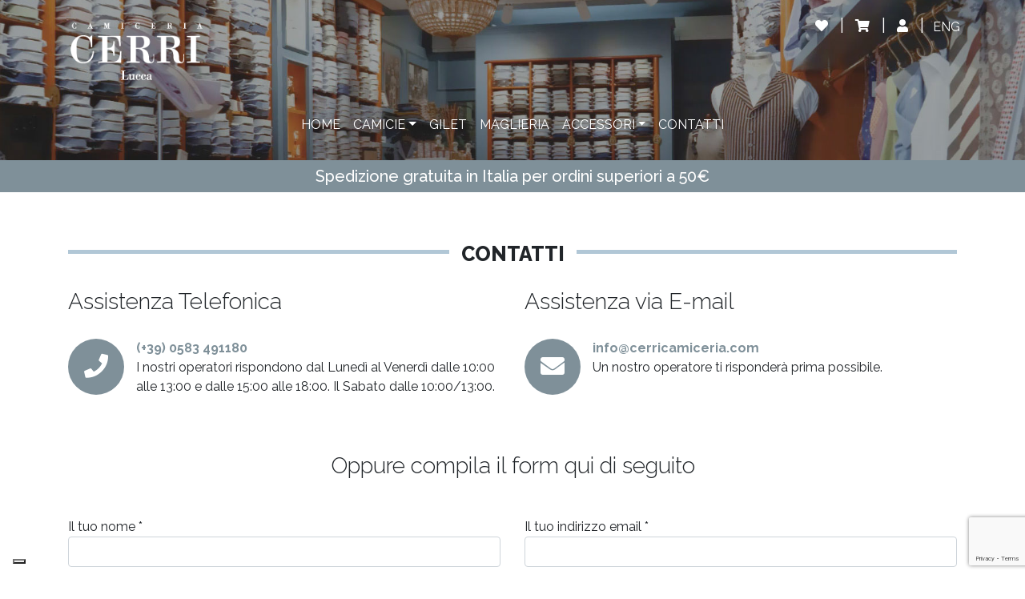

--- FILE ---
content_type: text/html; charset=UTF-8
request_url: https://cerricamiceria.com/contatti/
body_size: 12711
content:
<!DOCTYPE html>
<html class="no-js" lang="it-IT">
	<head>
		<meta charset="utf-8">
		<meta http-equiv="X-UA-Compatible" content="IE=edge">
		<meta name="viewport" content="width=device-width, initial-scale=1.0">
		<script type="text/javascript">
			var fbq = function() {};
		</script>
		<meta name='robots' content='index, follow, max-image-preview:large, max-snippet:-1, max-video-preview:-1' />
	<style>img:is([sizes="auto" i], [sizes^="auto," i]) { contain-intrinsic-size: 3000px 1500px }</style>
	<script>window._wca = window._wca || [];</script>

	<!-- This site is optimized with the Yoast SEO plugin v26.8 - https://yoast.com/product/yoast-seo-wordpress/ -->
	<title>Contatti - Cerri Camiceria</title>
	<link rel="canonical" href="https://cerricamiceria.com/contatti/" />
	<meta property="og:locale" content="it_IT" />
	<meta property="og:type" content="article" />
	<meta property="og:title" content="Contatti - Cerri Camiceria" />
	<meta property="og:description" content="Assistenza Telefonica (+39) 0583 491180 I nostri operatori rispondono dal Lunedì al Venerdì dalle 10:00 alle 13:00 e dalle 15:00 alle 18:00. Il Sabato dalle [&hellip;]" />
	<meta property="og:url" content="https://cerricamiceria.com/contatti/" />
	<meta property="og:site_name" content="Cerri Camiceria" />
	<meta property="article:publisher" content="https://www.facebook.com/cerricamiceria/" />
	<meta property="article:modified_time" content="2019-03-06T13:41:45+00:00" />
	<meta name="twitter:card" content="summary_large_image" />
	<script type="application/ld+json" class="yoast-schema-graph">{"@context":"https://schema.org","@graph":[{"@type":"WebPage","@id":"https://cerricamiceria.com/contatti/","url":"https://cerricamiceria.com/contatti/","name":"Contatti - Cerri Camiceria","isPartOf":{"@id":"https://cerricamiceria.com/#website"},"datePublished":"2018-10-03T08:11:08+00:00","dateModified":"2019-03-06T13:41:45+00:00","breadcrumb":{"@id":"https://cerricamiceria.com/contatti/#breadcrumb"},"inLanguage":"it-IT","potentialAction":[{"@type":"ReadAction","target":["https://cerricamiceria.com/contatti/"]}]},{"@type":"BreadcrumbList","@id":"https://cerricamiceria.com/contatti/#breadcrumb","itemListElement":[{"@type":"ListItem","position":1,"name":"Home","item":"https://cerricamiceria.com/"},{"@type":"ListItem","position":2,"name":"Contatti"}]},{"@type":"WebSite","@id":"https://cerricamiceria.com/#website","url":"https://cerricamiceria.com/","name":"Cerri Camiceria","description":"La qualità nel tempo","publisher":{"@id":"https://cerricamiceria.com/#organization"},"potentialAction":[{"@type":"SearchAction","target":{"@type":"EntryPoint","urlTemplate":"https://cerricamiceria.com/?s={search_term_string}"},"query-input":{"@type":"PropertyValueSpecification","valueRequired":true,"valueName":"search_term_string"}}],"inLanguage":"it-IT"},{"@type":"Organization","@id":"https://cerricamiceria.com/#organization","name":"Cerri Camiceria Lucca","url":"https://cerricamiceria.com/","logo":{"@type":"ImageObject","inLanguage":"it-IT","@id":"https://cerricamiceria.com/#/schema/logo/image/","url":"https://cerricamiceria.com/wp-content/uploads/2019/03/cerri-logo.png","contentUrl":"https://cerricamiceria.com/wp-content/uploads/2019/03/cerri-logo.png","width":245,"height":105,"caption":"Cerri Camiceria Lucca"},"image":{"@id":"https://cerricamiceria.com/#/schema/logo/image/"},"sameAs":["https://www.facebook.com/cerricamiceria/"]}]}</script>
	<!-- / Yoast SEO plugin. -->


<link rel='dns-prefetch' href='//cdn.iubenda.com' />
<link rel='dns-prefetch' href='//stats.wp.com' />
<link rel='dns-prefetch' href='//stackpath.bootstrapcdn.com' />
<link rel='dns-prefetch' href='//cdnjs.cloudflare.com' />
<link rel='dns-prefetch' href='//fonts.googleapis.com' />
<link rel='dns-prefetch' href='//use.fontawesome.com' />
<link rel='dns-prefetch' href='//v0.wordpress.com' />
<link rel="alternate" type="application/rss+xml" title="Cerri Camiceria &raquo; Feed" href="https://cerricamiceria.com/feed/" />
<link rel='stylesheet' id='wp-block-library-css' href='https://cerricamiceria.com/wp-includes/css/dist/block-library/style.min.css?ver=6.8.3' type='text/css' media='all' />
<style id='classic-theme-styles-inline-css' type='text/css'>
/*! This file is auto-generated */
.wp-block-button__link{color:#fff;background-color:#32373c;border-radius:9999px;box-shadow:none;text-decoration:none;padding:calc(.667em + 2px) calc(1.333em + 2px);font-size:1.125em}.wp-block-file__button{background:#32373c;color:#fff;text-decoration:none}
</style>
<link rel='stylesheet' id='mediaelement-css' href='https://cerricamiceria.com/wp-includes/js/mediaelement/mediaelementplayer-legacy.min.css?ver=4.2.17' type='text/css' media='all' />
<link rel='stylesheet' id='wp-mediaelement-css' href='https://cerricamiceria.com/wp-includes/js/mediaelement/wp-mediaelement.min.css?ver=6.8.3' type='text/css' media='all' />
<style id='jetpack-sharing-buttons-style-inline-css' type='text/css'>
.jetpack-sharing-buttons__services-list{display:flex;flex-direction:row;flex-wrap:wrap;gap:0;list-style-type:none;margin:5px;padding:0}.jetpack-sharing-buttons__services-list.has-small-icon-size{font-size:12px}.jetpack-sharing-buttons__services-list.has-normal-icon-size{font-size:16px}.jetpack-sharing-buttons__services-list.has-large-icon-size{font-size:24px}.jetpack-sharing-buttons__services-list.has-huge-icon-size{font-size:36px}@media print{.jetpack-sharing-buttons__services-list{display:none!important}}.editor-styles-wrapper .wp-block-jetpack-sharing-buttons{gap:0;padding-inline-start:0}ul.jetpack-sharing-buttons__services-list.has-background{padding:1.25em 2.375em}
</style>
<style id='global-styles-inline-css' type='text/css'>
:root{--wp--preset--aspect-ratio--square: 1;--wp--preset--aspect-ratio--4-3: 4/3;--wp--preset--aspect-ratio--3-4: 3/4;--wp--preset--aspect-ratio--3-2: 3/2;--wp--preset--aspect-ratio--2-3: 2/3;--wp--preset--aspect-ratio--16-9: 16/9;--wp--preset--aspect-ratio--9-16: 9/16;--wp--preset--color--black: #000000;--wp--preset--color--cyan-bluish-gray: #abb8c3;--wp--preset--color--white: #ffffff;--wp--preset--color--pale-pink: #f78da7;--wp--preset--color--vivid-red: #cf2e2e;--wp--preset--color--luminous-vivid-orange: #ff6900;--wp--preset--color--luminous-vivid-amber: #fcb900;--wp--preset--color--light-green-cyan: #7bdcb5;--wp--preset--color--vivid-green-cyan: #00d084;--wp--preset--color--pale-cyan-blue: #8ed1fc;--wp--preset--color--vivid-cyan-blue: #0693e3;--wp--preset--color--vivid-purple: #9b51e0;--wp--preset--gradient--vivid-cyan-blue-to-vivid-purple: linear-gradient(135deg,rgba(6,147,227,1) 0%,rgb(155,81,224) 100%);--wp--preset--gradient--light-green-cyan-to-vivid-green-cyan: linear-gradient(135deg,rgb(122,220,180) 0%,rgb(0,208,130) 100%);--wp--preset--gradient--luminous-vivid-amber-to-luminous-vivid-orange: linear-gradient(135deg,rgba(252,185,0,1) 0%,rgba(255,105,0,1) 100%);--wp--preset--gradient--luminous-vivid-orange-to-vivid-red: linear-gradient(135deg,rgba(255,105,0,1) 0%,rgb(207,46,46) 100%);--wp--preset--gradient--very-light-gray-to-cyan-bluish-gray: linear-gradient(135deg,rgb(238,238,238) 0%,rgb(169,184,195) 100%);--wp--preset--gradient--cool-to-warm-spectrum: linear-gradient(135deg,rgb(74,234,220) 0%,rgb(151,120,209) 20%,rgb(207,42,186) 40%,rgb(238,44,130) 60%,rgb(251,105,98) 80%,rgb(254,248,76) 100%);--wp--preset--gradient--blush-light-purple: linear-gradient(135deg,rgb(255,206,236) 0%,rgb(152,150,240) 100%);--wp--preset--gradient--blush-bordeaux: linear-gradient(135deg,rgb(254,205,165) 0%,rgb(254,45,45) 50%,rgb(107,0,62) 100%);--wp--preset--gradient--luminous-dusk: linear-gradient(135deg,rgb(255,203,112) 0%,rgb(199,81,192) 50%,rgb(65,88,208) 100%);--wp--preset--gradient--pale-ocean: linear-gradient(135deg,rgb(255,245,203) 0%,rgb(182,227,212) 50%,rgb(51,167,181) 100%);--wp--preset--gradient--electric-grass: linear-gradient(135deg,rgb(202,248,128) 0%,rgb(113,206,126) 100%);--wp--preset--gradient--midnight: linear-gradient(135deg,rgb(2,3,129) 0%,rgb(40,116,252) 100%);--wp--preset--font-size--small: 13px;--wp--preset--font-size--medium: 20px;--wp--preset--font-size--large: 36px;--wp--preset--font-size--x-large: 42px;--wp--preset--spacing--20: 0.44rem;--wp--preset--spacing--30: 0.67rem;--wp--preset--spacing--40: 1rem;--wp--preset--spacing--50: 1.5rem;--wp--preset--spacing--60: 2.25rem;--wp--preset--spacing--70: 3.38rem;--wp--preset--spacing--80: 5.06rem;--wp--preset--shadow--natural: 6px 6px 9px rgba(0, 0, 0, 0.2);--wp--preset--shadow--deep: 12px 12px 50px rgba(0, 0, 0, 0.4);--wp--preset--shadow--sharp: 6px 6px 0px rgba(0, 0, 0, 0.2);--wp--preset--shadow--outlined: 6px 6px 0px -3px rgba(255, 255, 255, 1), 6px 6px rgba(0, 0, 0, 1);--wp--preset--shadow--crisp: 6px 6px 0px rgba(0, 0, 0, 1);}:where(.is-layout-flex){gap: 0.5em;}:where(.is-layout-grid){gap: 0.5em;}body .is-layout-flex{display: flex;}.is-layout-flex{flex-wrap: wrap;align-items: center;}.is-layout-flex > :is(*, div){margin: 0;}body .is-layout-grid{display: grid;}.is-layout-grid > :is(*, div){margin: 0;}:where(.wp-block-columns.is-layout-flex){gap: 2em;}:where(.wp-block-columns.is-layout-grid){gap: 2em;}:where(.wp-block-post-template.is-layout-flex){gap: 1.25em;}:where(.wp-block-post-template.is-layout-grid){gap: 1.25em;}.has-black-color{color: var(--wp--preset--color--black) !important;}.has-cyan-bluish-gray-color{color: var(--wp--preset--color--cyan-bluish-gray) !important;}.has-white-color{color: var(--wp--preset--color--white) !important;}.has-pale-pink-color{color: var(--wp--preset--color--pale-pink) !important;}.has-vivid-red-color{color: var(--wp--preset--color--vivid-red) !important;}.has-luminous-vivid-orange-color{color: var(--wp--preset--color--luminous-vivid-orange) !important;}.has-luminous-vivid-amber-color{color: var(--wp--preset--color--luminous-vivid-amber) !important;}.has-light-green-cyan-color{color: var(--wp--preset--color--light-green-cyan) !important;}.has-vivid-green-cyan-color{color: var(--wp--preset--color--vivid-green-cyan) !important;}.has-pale-cyan-blue-color{color: var(--wp--preset--color--pale-cyan-blue) !important;}.has-vivid-cyan-blue-color{color: var(--wp--preset--color--vivid-cyan-blue) !important;}.has-vivid-purple-color{color: var(--wp--preset--color--vivid-purple) !important;}.has-black-background-color{background-color: var(--wp--preset--color--black) !important;}.has-cyan-bluish-gray-background-color{background-color: var(--wp--preset--color--cyan-bluish-gray) !important;}.has-white-background-color{background-color: var(--wp--preset--color--white) !important;}.has-pale-pink-background-color{background-color: var(--wp--preset--color--pale-pink) !important;}.has-vivid-red-background-color{background-color: var(--wp--preset--color--vivid-red) !important;}.has-luminous-vivid-orange-background-color{background-color: var(--wp--preset--color--luminous-vivid-orange) !important;}.has-luminous-vivid-amber-background-color{background-color: var(--wp--preset--color--luminous-vivid-amber) !important;}.has-light-green-cyan-background-color{background-color: var(--wp--preset--color--light-green-cyan) !important;}.has-vivid-green-cyan-background-color{background-color: var(--wp--preset--color--vivid-green-cyan) !important;}.has-pale-cyan-blue-background-color{background-color: var(--wp--preset--color--pale-cyan-blue) !important;}.has-vivid-cyan-blue-background-color{background-color: var(--wp--preset--color--vivid-cyan-blue) !important;}.has-vivid-purple-background-color{background-color: var(--wp--preset--color--vivid-purple) !important;}.has-black-border-color{border-color: var(--wp--preset--color--black) !important;}.has-cyan-bluish-gray-border-color{border-color: var(--wp--preset--color--cyan-bluish-gray) !important;}.has-white-border-color{border-color: var(--wp--preset--color--white) !important;}.has-pale-pink-border-color{border-color: var(--wp--preset--color--pale-pink) !important;}.has-vivid-red-border-color{border-color: var(--wp--preset--color--vivid-red) !important;}.has-luminous-vivid-orange-border-color{border-color: var(--wp--preset--color--luminous-vivid-orange) !important;}.has-luminous-vivid-amber-border-color{border-color: var(--wp--preset--color--luminous-vivid-amber) !important;}.has-light-green-cyan-border-color{border-color: var(--wp--preset--color--light-green-cyan) !important;}.has-vivid-green-cyan-border-color{border-color: var(--wp--preset--color--vivid-green-cyan) !important;}.has-pale-cyan-blue-border-color{border-color: var(--wp--preset--color--pale-cyan-blue) !important;}.has-vivid-cyan-blue-border-color{border-color: var(--wp--preset--color--vivid-cyan-blue) !important;}.has-vivid-purple-border-color{border-color: var(--wp--preset--color--vivid-purple) !important;}.has-vivid-cyan-blue-to-vivid-purple-gradient-background{background: var(--wp--preset--gradient--vivid-cyan-blue-to-vivid-purple) !important;}.has-light-green-cyan-to-vivid-green-cyan-gradient-background{background: var(--wp--preset--gradient--light-green-cyan-to-vivid-green-cyan) !important;}.has-luminous-vivid-amber-to-luminous-vivid-orange-gradient-background{background: var(--wp--preset--gradient--luminous-vivid-amber-to-luminous-vivid-orange) !important;}.has-luminous-vivid-orange-to-vivid-red-gradient-background{background: var(--wp--preset--gradient--luminous-vivid-orange-to-vivid-red) !important;}.has-very-light-gray-to-cyan-bluish-gray-gradient-background{background: var(--wp--preset--gradient--very-light-gray-to-cyan-bluish-gray) !important;}.has-cool-to-warm-spectrum-gradient-background{background: var(--wp--preset--gradient--cool-to-warm-spectrum) !important;}.has-blush-light-purple-gradient-background{background: var(--wp--preset--gradient--blush-light-purple) !important;}.has-blush-bordeaux-gradient-background{background: var(--wp--preset--gradient--blush-bordeaux) !important;}.has-luminous-dusk-gradient-background{background: var(--wp--preset--gradient--luminous-dusk) !important;}.has-pale-ocean-gradient-background{background: var(--wp--preset--gradient--pale-ocean) !important;}.has-electric-grass-gradient-background{background: var(--wp--preset--gradient--electric-grass) !important;}.has-midnight-gradient-background{background: var(--wp--preset--gradient--midnight) !important;}.has-small-font-size{font-size: var(--wp--preset--font-size--small) !important;}.has-medium-font-size{font-size: var(--wp--preset--font-size--medium) !important;}.has-large-font-size{font-size: var(--wp--preset--font-size--large) !important;}.has-x-large-font-size{font-size: var(--wp--preset--font-size--x-large) !important;}
:where(.wp-block-post-template.is-layout-flex){gap: 1.25em;}:where(.wp-block-post-template.is-layout-grid){gap: 1.25em;}
:where(.wp-block-columns.is-layout-flex){gap: 2em;}:where(.wp-block-columns.is-layout-grid){gap: 2em;}
:root :where(.wp-block-pullquote){font-size: 1.5em;line-height: 1.6;}
</style>
<link rel='stylesheet' id='contact-form-7-css' href='https://cerricamiceria.com/wp-content/plugins/contact-form-7/includes/css/styles.css?ver=6.1.4' type='text/css' media='all' />
<link rel='stylesheet' id='woocommerce-layout-css' href='https://cerricamiceria.com/wp-content/plugins/woocommerce/assets/css/woocommerce-layout.css?ver=10.4.3' type='text/css' media='all' />
<style id='woocommerce-layout-inline-css' type='text/css'>

	.infinite-scroll .woocommerce-pagination {
		display: none;
	}
</style>
<link rel='stylesheet' id='woocommerce-smallscreen-css' href='https://cerricamiceria.com/wp-content/plugins/woocommerce/assets/css/woocommerce-smallscreen.css?ver=10.4.3' type='text/css' media='only screen and (max-width: 768px)' />
<link rel='stylesheet' id='woocommerce-general-css' href='https://cerricamiceria.com/wp-content/plugins/woocommerce/assets/css/woocommerce.css?ver=10.4.3' type='text/css' media='all' />
<style id='woocommerce-inline-inline-css' type='text/css'>
.woocommerce form .form-row .required { visibility: visible; }
</style>
<link rel='stylesheet' id='wpml-legacy-horizontal-list-0-css' href='https://cerricamiceria.com/wp-content/plugins/sitepress-multilingual-cms/templates/language-switchers/legacy-list-horizontal/style.min.css?ver=1' type='text/css' media='all' />
<link rel='stylesheet' id='alg-wc-wish-list-css' href='https://cerricamiceria.com/wp-content/plugins/wish-list-for-woocommerce/assets/css/alg-wc-wish-list.min.css?ver=251216-33445' type='text/css' media='all' />
<link rel='stylesheet' id='alg-wc-wish-list-izitoast-css' href='https://cerricamiceria.com/wp-content/plugins/wish-list-for-woocommerce/assets/vendor/izitoast/css/iziToast.min.css?ver=251216-33445' type='text/css' media='all' />
<link rel='stylesheet' id='bootstrap-css-css' href='//stackpath.bootstrapcdn.com/bootstrap/4.3.1/css/bootstrap.min.css?ver=4.3.1' type='text/css' media='all' />
<link rel='stylesheet' id='owlcarousel-css-css' href='https://cerricamiceria.com/wp-content/themes/b4st-master/owlcarousel/assets/owl.carousel.min.css' type='text/css' media='all' />
<link rel='stylesheet' id='raleway-font-css-css' href='//fonts.googleapis.com/css?family=Raleway:300,300i,400,400i,500,500i,600,600i,700,700i,800,800i,900,900i' type='text/css' media='all' />
<link rel='stylesheet' id='b4st-css-css' href='https://cerricamiceria.com/wp-content/themes/b4st-master/theme/css/b4st.css?ver=1.25' type='text/css' media='all' />
<link rel='stylesheet' id='font-awesome-css' href='https://use.fontawesome.com/releases/v5.13.0/css/all.css?ver=5.13' type='text/css' media='all' />

<script  type="text/javascript" class=" _iub_cs_skip" type="text/javascript" id="iubenda-head-inline-scripts-0">
/* <![CDATA[ */

var _iub = _iub || [];
_iub.csConfiguration = {"invalidateConsentWithoutLog":true,"consentOnContinuedBrowsing":false,"perPurposeConsent":true,"lang":"it","siteId":1535337,"floatingPreferencesButtonDisplay":"bottom-left","cookiePolicyId":42647542, "banner":{ "acceptButtonDisplay":true,"customizeButtonDisplay":true,"rejectButtonDisplay":true,"listPurposes":true,"explicitWithdrawal":true,"position":"float-bottom-center" }};
/* ]]> */
</script>
<script  type="text/javascript" charset="UTF-8" async="" class=" _iub_cs_skip" type="text/javascript" src="//cdn.iubenda.com/cs/iubenda_cs.js?ver=3.12.5" id="iubenda-head-scripts-0-js"></script>
<script type="text/javascript" id="wpml-cookie-js-extra">
/* <![CDATA[ */
var wpml_cookies = {"wp-wpml_current_language":{"value":"it","expires":1,"path":"\/"}};
var wpml_cookies = {"wp-wpml_current_language":{"value":"it","expires":1,"path":"\/"}};
/* ]]> */
</script>
<script type="text/javascript" src="https://cerricamiceria.com/wp-content/plugins/sitepress-multilingual-cms/res/js/cookies/language-cookie.js?ver=486900" id="wpml-cookie-js" defer="defer" data-wp-strategy="defer"></script>
<script type="text/javascript" src="https://cerricamiceria.com/wp-includes/js/jquery/jquery.min.js?ver=3.7.1" id="jquery-core-js"></script>
<script type="text/javascript" src="https://cerricamiceria.com/wp-includes/js/jquery/jquery-migrate.min.js?ver=3.4.1" id="jquery-migrate-js"></script>
<script type="text/javascript" src="https://cerricamiceria.com/wp-content/plugins/woocommerce/assets/js/jquery-blockui/jquery.blockUI.min.js?ver=2.7.0-wc.10.4.3" id="wc-jquery-blockui-js" defer="defer" data-wp-strategy="defer"></script>
<script type="text/javascript" id="wc-add-to-cart-js-extra">
/* <![CDATA[ */
var wc_add_to_cart_params = {"ajax_url":"\/wp-admin\/admin-ajax.php","wc_ajax_url":"\/?wc-ajax=%%endpoint%%","i18n_view_cart":"Visualizza carrello","cart_url":"https:\/\/cerricamiceria.com\/carrello-2\/","is_cart":"","cart_redirect_after_add":"yes"};
/* ]]> */
</script>
<script type="text/javascript" src="https://cerricamiceria.com/wp-content/plugins/woocommerce/assets/js/frontend/add-to-cart.min.js?ver=10.4.3" id="wc-add-to-cart-js" defer="defer" data-wp-strategy="defer"></script>
<script type="text/javascript" src="https://cerricamiceria.com/wp-content/plugins/woocommerce/assets/js/js-cookie/js.cookie.min.js?ver=2.1.4-wc.10.4.3" id="wc-js-cookie-js" defer="defer" data-wp-strategy="defer"></script>
<script type="text/javascript" id="woocommerce-js-extra">
/* <![CDATA[ */
var woocommerce_params = {"ajax_url":"\/wp-admin\/admin-ajax.php","wc_ajax_url":"\/?wc-ajax=%%endpoint%%","i18n_password_show":"Mostra password","i18n_password_hide":"Nascondi password"};
/* ]]> */
</script>
<script type="text/javascript" src="https://cerricamiceria.com/wp-content/plugins/woocommerce/assets/js/frontend/woocommerce.min.js?ver=10.4.3" id="woocommerce-js" defer="defer" data-wp-strategy="defer"></script>
<script type="text/javascript" src="https://stats.wp.com/s-202604.js" id="woocommerce-analytics-js" defer="defer" data-wp-strategy="defer"></script>
<link rel="https://api.w.org/" href="https://cerricamiceria.com/wp-json/" /><link rel="alternate" title="JSON" type="application/json" href="https://cerricamiceria.com/wp-json/wp/v2/pages/42" /><link rel="EditURI" type="application/rsd+xml" title="RSD" href="https://cerricamiceria.com/xmlrpc.php?rsd" />
<meta name="generator" content="WordPress 6.8.3" />
<meta name="generator" content="WooCommerce 10.4.3" />
<link rel='shortlink' href='https://cerricamiceria.com/?p=42' />
<link rel="alternate" title="oEmbed (JSON)" type="application/json+oembed" href="https://cerricamiceria.com/wp-json/oembed/1.0/embed?url=https%3A%2F%2Fcerricamiceria.com%2Fcontatti%2F" />
<link rel="alternate" title="oEmbed (XML)" type="text/xml+oembed" href="https://cerricamiceria.com/wp-json/oembed/1.0/embed?url=https%3A%2F%2Fcerricamiceria.com%2Fcontatti%2F&#038;format=xml" />
<meta name="generator" content="WPML ver:4.8.6 stt:1,27;" />
	<noscript><style>.woocommerce-product-gallery{ opacity: 1 !important; }</style></noscript>
	
<!-- Meta Pixel Code -->
<script type='text/javascript'>
!function(f,b,e,v,n,t,s){if(f.fbq)return;n=f.fbq=function(){n.callMethod?
n.callMethod.apply(n,arguments):n.queue.push(arguments)};if(!f._fbq)f._fbq=n;
n.push=n;n.loaded=!0;n.version='2.0';n.queue=[];t=b.createElement(e);t.async=!0;
t.src=v;s=b.getElementsByTagName(e)[0];s.parentNode.insertBefore(t,s)}(window,
document,'script','https://connect.facebook.net/en_US/fbevents.js?v=next');
</script>
<!-- End Meta Pixel Code -->

      <script type='text/javascript'>
        var url = window.location.origin + '?ob=open-bridge';
        fbq('set', 'openbridge', '387124349341002', url);
      </script>
    <script type='text/javascript'>fbq('init', '387124349341002', {}, {
    "agent": "wordpress-6.8.3-3.0.16"
})</script><script type='text/javascript'>
    fbq('track', 'PageView', []);
  </script>
<!-- Meta Pixel Code -->
<noscript>
<img height="1" width="1" style="display:none" alt="fbpx"
src="https://www.facebook.com/tr?id=387124349341002&ev=PageView&noscript=1" />
</noscript>
<!-- End Meta Pixel Code -->
			<script  type="text/javascript">
				!function(f,b,e,v,n,t,s){if(f.fbq)return;n=f.fbq=function(){n.callMethod?
					n.callMethod.apply(n,arguments):n.queue.push(arguments)};if(!f._fbq)f._fbq=n;
					n.push=n;n.loaded=!0;n.version='2.0';n.queue=[];t=b.createElement(e);t.async=!0;
					t.src=v;s=b.getElementsByTagName(e)[0];s.parentNode.insertBefore(t,s)}(window,
					document,'script','https://connect.facebook.net/en_US/fbevents.js');
			</script>
			<!-- WooCommerce Facebook Integration Begin -->
			<script  type="text/javascript">

				fbq('init', '387124349341002', {}, {
    "agent": "woocommerce_0-10.4.3-3.5.5"
});

				document.addEventListener( 'DOMContentLoaded', function() {
					// Insert placeholder for events injected when a product is added to the cart through AJAX.
					document.body.insertAdjacentHTML( 'beforeend', '<div class=\"wc-facebook-pixel-event-placeholder\"></div>' );
				}, false );

			</script>
			<!-- WooCommerce Facebook Integration End -->
			<link rel="icon" href="https://cerricamiceria.com/wp-content/uploads/2019/03/cerri-1.png" sizes="32x32" />
<link rel="icon" href="https://cerricamiceria.com/wp-content/uploads/2019/03/cerri-1.png" sizes="192x192" />
<link rel="apple-touch-icon" href="https://cerricamiceria.com/wp-content/uploads/2019/03/cerri-1.png" />
<meta name="msapplication-TileImage" content="https://cerricamiceria.com/wp-content/uploads/2019/03/cerri-1.png" />
		<style type="text/css" id="wp-custom-css">
			.notice {
    background-color: #E2401C;
    color: #FFFFFF;
    border-left: 10px solid rgba(0,0,0,.15);
    padding: 10px 15px;
	margin-bottom: 25px;
}
.notice p {
	margin: 0;
}
.woocommerce span.onsale {
	top: 0;
	left: 0;
}
.dropdown-menu {
	background-color: #7f9099;
	border-radius: 0;
}
.dropdown-item.active, .dropdown-item:active,
.dropdown-item:focus, .dropdown-item:hover {
    background-color: #b1c7d6;
}
.b-0 {
	border-radius: 0 !important;
	border-width: 0 !important;
}
/* video embed */
.embed-youtube,
.embed-vimeo {
  position: relative;
  padding-bottom: 56.25%;
  padding-top: 30px;
  height: 0;
  overflow: hidden;
  clear: both;
}
.embed-youtube iframe,
.embed-vimeo iframe  {
  position: absolute;
  top: 0;
  left: 0;
  width: 100%;
  height: 100%;
}
iframe, 
object, 
embed {
  max-width: 100%;
}
.hiplist {
    padding-left: 0;
    list-style-type: none;
}
.hiplist li {
    font-weight: 600;
    font-size: 18px;
    margin-bottom: 20px;
    display: inline-block;
    width: 33%;
		min-width: 250px;
    vertical-align: top;
}
.hiplist img {
    width: 60px;
    height: auto;
    border-radius: 50%;
    margin-right: 5px;
}
.algwcwishlistmodal-container {
	display: none;
}
.widget_block.notice {
	margin-bottom: 0;
}		</style>
			</head>
	
	<body class="wp-singular page-template-default page page-id-42 wp-theme-b4st-master theme-b4st-master woocommerce-no-js">

		<nav class="navbar navbar-expand-lg internal">
			<div class="container">
				
								<a class="navbar-brand" href="https://cerricamiceria.com/"><img src="https://cerricamiceria.com/wp-content/themes/b4st-master/theme/images/logo.png"></a>
								
				<button class="navbar-toggler" type="button" data-toggle="collapse" data-target="#navbarDropdown" aria-controls="navbarDropdown" aria-expanded="false" aria-label="Toggle navigation">
					<span class="navbar-toggler-icon"></span>
				</button>
				
				<div class="collapse navbar-collapse" id="navbarDropdown">
					<ul id="menu-menu-1" class="navbar-nav mr-auto mt-2 mt-lg-0 justify-content-center "><li  id="menu-item-7773" class="menu-item menu-item-type-post_type menu-item-object-page menu-item-home nav-item nav-item-7773"><a href="https://cerricamiceria.com/" class="nav-link">Home</a></li>
<li  id="menu-item-7761" class="menu-item menu-item-type-taxonomy menu-item-object-product_cat menu-item-has-children dropdown nav-item nav-item-7761"><a href="https://cerricamiceria.com/prodotti/camicie-classiche/" class="nav-link dropdown-toggle" data-toggle="dropdown" aria-haspopup="true" aria-expanded="false">Camicie</a>
<ul class="dropdown-menu depth_0">
	<li  id="menu-item-8661" class="menu-item menu-item-type-taxonomy menu-item-object-product_cat nav-item nav-item-8661"><a class="dropdown-item" href="https://cerricamiceria.com/prodotti/camicie-classiche/" class="nav-link">Camicie</a></li>
	<li  id="menu-item-7763" class="menu-item menu-item-type-taxonomy menu-item-object-product_cat nav-item nav-item-7763"><a class="dropdown-item" href="https://cerricamiceria.com/prodotti/camicie-high-performance/" class="nav-link">Camicie high performance</a></li>
</ul>
</li>
<li  id="menu-item-7766" class="menu-item menu-item-type-taxonomy menu-item-object-product_cat nav-item nav-item-7766"><a href="https://cerricamiceria.com/prodotti/gilet/" class="nav-link">Gilet</a></li>
<li  id="menu-item-7898" class="menu-item menu-item-type-taxonomy menu-item-object-product_cat nav-item nav-item-7898"><a href="https://cerricamiceria.com/prodotti/maglieria/" class="nav-link">Maglieria</a></li>
<li  id="menu-item-7764" class="menu-item menu-item-type-taxonomy menu-item-object-product_cat menu-item-has-children dropdown nav-item nav-item-7764"><a href="https://cerricamiceria.com/prodotti/accessori/" class="nav-link dropdown-toggle" data-toggle="dropdown" aria-haspopup="true" aria-expanded="false">Accessori</a>
<ul class="dropdown-menu depth_0">
	<li  id="menu-item-7771" class="menu-item menu-item-type-taxonomy menu-item-object-product_cat nav-item nav-item-7771"><a class="dropdown-item" href="https://cerricamiceria.com/prodotti/accessori/cravatte/" class="nav-link">Cravatte</a></li>
	<li  id="menu-item-7768" class="menu-item menu-item-type-taxonomy menu-item-object-product_cat nav-item nav-item-7768"><a class="dropdown-item" href="https://cerricamiceria.com/prodotti/accessori/bretelle/" class="nav-link">Bretelle</a></li>
	<li  id="menu-item-7765" class="menu-item menu-item-type-taxonomy menu-item-object-product_cat nav-item nav-item-7765"><a class="dropdown-item" href="https://cerricamiceria.com/prodotti/accessori/cinture/" class="nav-link">Cinture</a></li>
</ul>
</li>
<li  id="menu-item-7772" class="menu-item menu-item-type-post_type menu-item-object-page current-menu-item page_item page-item-42 current_page_item active nav-item nav-item-7772"><a href="https://cerricamiceria.com/contatti/" class="nav-link">Contatti</a></li>
</ul>					<div class="woo-icons-wrapper">
						<section class="widget_text custom_html-6 widget_custom_html"><div class="textwidget custom-html-widget"><div class="woocommerce-icons">
<a href="/wish-list/">
	<i class="fa fa-heart" aria-hidden="true"></i></a>

<a href="/carrello/" class="cart-icon">
	<i class="fa fa-shopping-cart" aria-hidden="true"></i></a>

<a href="/mio-account/">
	<i class="fa fa-user" aria-hidden="true"></i></a>
</div>
</div></section><section class="woocommerce_widget_cart-2 woocommerce widget_shopping_cart"><h2 class="h4">Carrello</h2><div class="widget_shopping_cart_content"></div></section><section class="icl_lang_sel_widget-2 widget_icl_lang_sel_widget">
<div class="wpml-ls-sidebars-woo-icons-widget-area wpml-ls wpml-ls-legacy-list-horizontal">
	<ul role="menu"><li class="wpml-ls-slot-woo-icons-widget-area wpml-ls-item wpml-ls-item-en wpml-ls-first-item wpml-ls-last-item wpml-ls-item-legacy-list-horizontal" role="none">
				<a href="https://cerricamiceria.com/en/contacts/" class="wpml-ls-link" role="menuitem"  aria-label="Passa a ENG" title="Passa a ENG" >
                    <span class="wpml-ls-native" lang="en">ENG</span></a>
			</li></ul>
</div>
</section>					</div>
					
				</div>
				
			</div>
		</nav>

<main class="container mt-5">
	<div class="row">
		
		<div class="col-12">
			<div id="content" role="main">
				
<article role="article" id="post_42" class="post-42 page type-page status-publish hentry">
    <header class="mb-4">
		<h1>
			<span>Contatti</span>
		</h1>
	</header>
    <div>
		<div class="row">
<div class="col-md-6">
<h3 class="w300">Assistenza Telefonica</h3>
<div class="phone"><span class="icn"><i class="fa fa-phone"><!-- --></i></span><a href="tel:00390583491180"><strong>(+39) 0583 491180</strong></a><br />
I nostri operatori rispondono dal Lunedì al Venerdì dalle 10:00 alle 13:00 e dalle 15:00 alle 18:00. Il Sabato dalle 10:00/13:00.</div>
</div>
<div class="col-md-6">
<h3 class="w300">Assistenza via E-mail</h3>
<div class="mail"><span class="icn"><i class="fa fa-envelope"><!-- --></i></span><a href="mailto:info@cerricamiceria.com"><strong>info@cerricamiceria.com</strong></a><br />
Un nostro operatore ti risponderà prima possibile.</div>
</div>
</div>
<p>&nbsp;</p>
<h3 class="text-center w300">Oppure compila il form qui di seguito</h3>
<p>&nbsp;</p>

<div class="wpcf7 no-js" id="wpcf7-f44-p42-o1" lang="it-IT" dir="ltr" data-wpcf7-id="44">
<div class="screen-reader-response"><p role="status" aria-live="polite" aria-atomic="true"></p> <ul></ul></div>
<form action="/contatti/#wpcf7-f44-p42-o1" method="post" class="wpcf7-form init" aria-label="Modulo di contatto" novalidate="novalidate" data-status="init">
<fieldset class="hidden-fields-container"><input type="hidden" name="_wpcf7" value="44" /><input type="hidden" name="_wpcf7_version" value="6.1.4" /><input type="hidden" name="_wpcf7_locale" value="it_IT" /><input type="hidden" name="_wpcf7_unit_tag" value="wpcf7-f44-p42-o1" /><input type="hidden" name="_wpcf7_container_post" value="42" /><input type="hidden" name="_wpcf7_posted_data_hash" value="" /><input type="hidden" name="_wpcf7_recaptcha_response" value="" />
</fieldset>
<div class="row">
	<div class="col-md-6">
		<p><label> Il tuo nome *<br />
<span class="wpcf7-form-control-wrap" data-name="your-name"><input size="40" maxlength="400" class="wpcf7-form-control wpcf7-text wpcf7-validates-as-required" aria-required="true" aria-invalid="false" value="" type="text" name="your-name" /></span> </label>
		</p>
	</div>
	<div class="col-md-6">
		<p><label> Il tuo indirizzo email *<br />
<span class="wpcf7-form-control-wrap" data-name="your-email"><input size="40" maxlength="400" class="wpcf7-form-control wpcf7-email wpcf7-validates-as-required wpcf7-text wpcf7-validates-as-email" aria-required="true" aria-invalid="false" value="" type="email" name="your-email" /></span> </label>
		</p>
	</div>
</div>
<p><label> Oggetto *<br />
<span class="wpcf7-form-control-wrap" data-name="your-subject"><input size="40" maxlength="400" class="wpcf7-form-control wpcf7-text wpcf7-validates-as-required" aria-required="true" aria-invalid="false" value="" type="text" name="your-subject" /></span> </label>
</p>
<p><label> Messaggio *<br />
<span class="wpcf7-form-control-wrap" data-name="your-message"><textarea cols="40" rows="4" maxlength="2000" class="wpcf7-form-control wpcf7-textarea wpcf7-validates-as-required" aria-required="true" aria-invalid="false" name="your-message"></textarea></span> </label>
</p>
<p><span class="wpcf7-form-control-wrap" data-name="privacy"><span class="wpcf7-form-control wpcf7-acceptance"><span class="wpcf7-list-item"><input type="checkbox" name="privacy" value="1" aria-invalid="false" /></span></span></span><small>Ho preso visione dell'<a href="/privacy-policy/" target="_blank">informativa sulla privacy</a> e acconsento al trattamento dei miei dati personali</small>
</p>
<p><input class="wpcf7-form-control wpcf7-submit has-spinner btn-lg" type="submit" value="Invia messaggio" />
</p><div class="wpcf7-response-output" aria-hidden="true"></div>
</form>
</div>

	</div>
</article>
			</div><!-- /#content -->
		</div>
		
		
	</div><!-- /.row -->
</main><!-- /.container -->

<div class="pre-footer d-flex align-items-center">
	<div class="container">
				  <div class="block-2 widget_block"><div class="text-center">
<p><a class="btn btn-primary btn-lg" href="https://cerricamiceria.com/iscrizione-newsletter/">&nbsp; Iscriviti alla nostra newsletter &nbsp;</a></p>
</div>
</div>			</div>
</div>
<footer>

  <div class="container">

        <div class="row pt-5 pb-4" id="footer" role="navigation">
      <div class="widget_text custom_html-4 widget_custom_html col-sm"><div class="textwidget custom-html-widget"><div class="row">
		<div class="col-8 d-flex align-items-center">
	<a href="https://www.iubenda.com/privacy-policy/42647542" class="iubenda-nostyle no-brand iubenda-embed" title="Privacy Policy ">PRIVACY POLICY</a><script type="text/javascript">(function (w,d) {var loader = function () {var s = d.createElement("script"), tag = d.getElementsByTagName("script")[0]; s.src="https://cdn.iubenda.com/iubenda.js"; tag.parentNode.insertBefore(s,tag);}; if(w.addEventListener){w.addEventListener("load", loader, false);}else if(w.attachEvent){w.attachEvent("onload", loader);}else{w.onload = loader;}})(window, document);</script> | <a href="https://www.iubenda.com/privacy-policy/42647542/cookie-policy" class="iubenda-nostyle no-brand iubenda-embed" title="Cookie Policy ">COOKIE POLICY</a><script type="text/javascript">(function (w,d) {var loader = function () {var s = d.createElement("script"), tag = d.getElementsByTagName("script")[0]; s.src="https://cdn.iubenda.com/iubenda.js"; tag.parentNode.insertBefore(s,tag);}; if(w.addEventListener){w.addEventListener("load", loader, false);}else if(w.attachEvent){w.attachEvent("onload", loader);}else{w.onload = loader;}})(window, document);</script> | <a href="/termini-e-condizioni/">CONDIZIONI DI UTILIZZO</a>
</div>
<div class="logo-footer col-4"></div>
	</div></div></div>    </div>
    
    <div class="row pt-3">
      <div class="col">
        <p class="text-center">&copy; 2026 Cerri Rossella Srl, via Fillugo 164 - 55100 Lucca - P.IVA. 02641220468 - PEC: cerrirossellasrl@pec.it - REA LU-250257 - c.s. 20.000€ i.v. - Tel./Fax 0583/491180</p>
      </div>
    </div>

  </div>

</footer>


			<script>
				jQuery( document ).ready( function ( $ ) {
					let data = {"max_width":"768","max_height":"400","evaluation_method":"max_width_or_max_height"};
					let isMobile = false;
					$( window ).on( "load resize scroll", function () {
						if ( data.evaluation_method == 'max_width_or_max_height' ) {
							isMobile = $( window ).width() < data.max_width || $( window ).height() < data.max_height ? true : false;
						} else if ( data.evaluation_method == 'max_width_and_max_height' ) {
							isMobile = $( window ).width() < data.max_width && $( window ).height() < data.max_height ? true : false;
						}
						isMobile ? $( 'body' ).addClass( 'alg-wc-wl-responsive' ) : $( 'body' ).removeClass( 'alg-wc-wl-responsive' );
					} );
				} );
			</script>
			<script type="speculationrules">
{"prefetch":[{"source":"document","where":{"and":[{"href_matches":"\/*"},{"not":{"href_matches":["\/wp-*.php","\/wp-admin\/*","\/wp-content\/uploads\/*","\/wp-content\/*","\/wp-content\/plugins\/*","\/wp-content\/themes\/b4st-master\/*","\/*\\?(.+)"]}},{"not":{"selector_matches":"a[rel~=\"nofollow\"]"}},{"not":{"selector_matches":".no-prefetch, .no-prefetch a"}}]},"eagerness":"conservative"}]}
</script>
    <!-- Meta Pixel Event Code -->
    <script type='text/javascript'>
        document.addEventListener( 'wpcf7mailsent', function( event ) {
        if( "fb_pxl_code" in event.detail.apiResponse){
          eval(event.detail.apiResponse.fb_pxl_code);
        }
      }, false );
    </script>
    <!-- End Meta Pixel Event Code -->
                <script type="text/javascript">
			            		var wcff_date_picker_meta = [];
            		var wcff_color_picker_meta = [];
            		var wcff_fields_rules_meta = [];
            		var wcff_pricing_rules_meta = [];
            	</script>
        				<!-- Facebook Pixel Code -->
			<noscript>
				<img
					height="1"
					width="1"
					style="display:none"
					alt="fbpx"
					src="https://www.facebook.com/tr?id=387124349341002&ev=PageView&noscript=1"
				/>
			</noscript>
			<!-- End Facebook Pixel Code -->
				<script type='text/javascript'>
		(function () {
			var c = document.body.className;
			c = c.replace(/woocommerce-no-js/, 'woocommerce-js');
			document.body.className = c;
		})();
	</script>
	<link rel='stylesheet' id='wc-stripe-blocks-checkout-style-css' href='https://cerricamiceria.com/wp-content/plugins/woocommerce-gateway-stripe/build/upe-blocks.css?ver=5149cca93b0373758856' type='text/css' media='all' />
<link rel='stylesheet' id='wc-blocks-style-css' href='https://cerricamiceria.com/wp-content/plugins/woocommerce/assets/client/blocks/wc-blocks.css?ver=wc-10.4.3' type='text/css' media='all' />
<script type="text/javascript" src="https://cerricamiceria.com/wp-includes/js/dist/hooks.min.js?ver=4d63a3d491d11ffd8ac6" id="wp-hooks-js"></script>
<script type="text/javascript" src="https://cerricamiceria.com/wp-includes/js/dist/i18n.min.js?ver=5e580eb46a90c2b997e6" id="wp-i18n-js"></script>
<script type="text/javascript" id="wp-i18n-js-after">
/* <![CDATA[ */
wp.i18n.setLocaleData( { 'text direction\u0004ltr': [ 'ltr' ] } );
/* ]]> */
</script>
<script type="text/javascript" src="https://cerricamiceria.com/wp-content/plugins/contact-form-7/includes/swv/js/index.js?ver=6.1.4" id="swv-js"></script>
<script type="text/javascript" id="contact-form-7-js-translations">
/* <![CDATA[ */
( function( domain, translations ) {
	var localeData = translations.locale_data[ domain ] || translations.locale_data.messages;
	localeData[""].domain = domain;
	wp.i18n.setLocaleData( localeData, domain );
} )( "contact-form-7", {"translation-revision-date":"2026-01-14 20:31:08+0000","generator":"GlotPress\/4.0.3","domain":"messages","locale_data":{"messages":{"":{"domain":"messages","plural-forms":"nplurals=2; plural=n != 1;","lang":"it"},"This contact form is placed in the wrong place.":["Questo modulo di contatto \u00e8 posizionato nel posto sbagliato."],"Error:":["Errore:"]}},"comment":{"reference":"includes\/js\/index.js"}} );
/* ]]> */
</script>
<script type="text/javascript" id="contact-form-7-js-before">
/* <![CDATA[ */
var wpcf7 = {
    "api": {
        "root": "https:\/\/cerricamiceria.com\/wp-json\/",
        "namespace": "contact-form-7\/v1"
    }
};
/* ]]> */
</script>
<script type="text/javascript" src="https://cerricamiceria.com/wp-content/plugins/contact-form-7/includes/js/index.js?ver=6.1.4" id="contact-form-7-js"></script>
<script type="text/javascript" src="https://cerricamiceria.com/wp-content/plugins/wish-list-for-woocommerce/assets/vendor/izitoast/js/iziToast.min.js?ver=251216-33445" id="alg-wc-wish-list-izitoast-js"></script>
<script type="text/javascript" id="alg-wc-wish-list-js-extra">
/* <![CDATA[ */
var alg_wc_wl = {"ajaxurl":"\/wp-admin\/admin-ajax.php","fa_icons":{"copy":"fas fa-copy"},"error_text":"Spiacente, \u00e8 avvenuto un errore. Riprova pi\u00f9 tardi.","all_removed_text":"All the items have been removed from your wishlist."};
var alg_wc_wl_toggle_btn = {"btn_class":".alg-wc-wl-btn","btn_data_action":"alg-wc-wl-toggle","btn_icon_class":"fas fa-heart","btn_icon_class_added":"fas fa-heart"};
var alg_wc_wl_ajax = {"action_remove_all":"alg_wc_wl_remove_all_from_wish_list","action_toggle_item":"alg_wc_wl_toggle_item","action_get_multiple_wishlist":"alg_wc_wl_get_multiple_wish_list","action_save_multiple_wishlist":"alg_wc_wl_save_multiple_wish_list","action_delete_multiple_wishlist":"alg_wc_wl_delete_multiple_wish_list","is_multiple_wishlist_enabled":"no","is_current_page_wishlist":"no","allow_unlogged_user_add_remove":"yes","is_account_page":"no","action_save_wishlist":"alg_wc_wl_save_to_multiple_wish_list","action_duplicate_wishlist":"alg_wc_wl_save_duplicate_wish_list","ajax_action":"alg_wc_wl_get_wish_list","nonce":"9328e26af5","toggle_nonce":"9a60beed4f","toggle_item_events":{"default":["mouseup","touchend"],"touchscreen":["mouseup","touchend"]}};
var alg_wc_wl_pro_get_wl_shortcode = {"ajax_action":"alg_wc_wl_pro_get_wish_list_sc"};
var alg_wc_wl_notification = {"desktop":"","mobile":"","ok_button":"","copied_message":"Wishlist URL copied to clipboard"};
var alg_wc_wl_ajax = {"action_remove_all":"alg_wc_wl_remove_all_from_wish_list","action_toggle_item":"alg_wc_wl_toggle_item","action_get_multiple_wishlist":"alg_wc_wl_get_multiple_wish_list","action_save_multiple_wishlist":"alg_wc_wl_save_multiple_wish_list","action_delete_multiple_wishlist":"alg_wc_wl_delete_multiple_wish_list","is_multiple_wishlist_enabled":"no","is_current_page_wishlist":"no","allow_unlogged_user_add_remove":"yes","is_account_page":"no","action_save_wishlist":"alg_wc_wl_save_to_multiple_wish_list","action_duplicate_wishlist":"alg_wc_wl_save_duplicate_wish_list","ajax_action":"alg_wc_wl_get_wish_list","nonce":"9328e26af5","toggle_nonce":"9a60beed4f","toggle_item_events":{"default":["mouseup","touchend"],"touchscreen":["mouseup","touchend"]}};
var alg_wc_wl_pro_get_wl_shortcode = {"ajax_action":"alg_wc_wl_pro_get_wish_list_sc"};
/* ]]> */
</script>
<script type="text/javascript" id="alg-wc-wish-list-js-before">
/* <![CDATA[ */
const ALG_WC_WISHLIST_JS_OBJ = {"plugin_url":"https:\/\/cerricamiceria.com\/wp-content\/plugins\/wish-list-for-woocommerce"}
/* ]]> */
</script>
<script type="text/javascript" src="https://cerricamiceria.com/wp-content/plugins/wish-list-for-woocommerce/assets/js/frontend.min.js?ver=251216-33445" id="alg-wc-wish-list-js"></script>
<script type="text/javascript" src="https://cerricamiceria.com/wp-includes/js/dist/vendor/wp-polyfill.min.js?ver=3.15.0" id="wp-polyfill-js"></script>
<script type="text/javascript" src="https://cerricamiceria.com/wp-content/plugins/jetpack/jetpack_vendor/automattic/woocommerce-analytics/build/woocommerce-analytics-client.js?minify=false&amp;ver=75adc3c1e2933e2c8c6a" id="woocommerce-analytics-client-js" defer="defer" data-wp-strategy="defer"></script>
<script type="text/javascript" id="cart-widget-js-extra">
/* <![CDATA[ */
var actions = {"is_lang_switched":"0","force_reset":"0"};
/* ]]> */
</script>
<script type="text/javascript" src="https://cerricamiceria.com/wp-content/plugins/woocommerce-multilingual/res/js/cart_widget.min.js?ver=5.5.3.1" id="cart-widget-js" defer="defer" data-wp-strategy="defer"></script>
<script type="text/javascript" src="https://cerricamiceria.com/wp-content/plugins/woocommerce/assets/js/sourcebuster/sourcebuster.min.js?ver=10.4.3" id="sourcebuster-js-js"></script>
<script type="text/javascript" id="wc-order-attribution-js-extra">
/* <![CDATA[ */
var wc_order_attribution = {"params":{"lifetime":1.0e-5,"session":30,"base64":false,"ajaxurl":"https:\/\/cerricamiceria.com\/wp-admin\/admin-ajax.php","prefix":"wc_order_attribution_","allowTracking":true},"fields":{"source_type":"current.typ","referrer":"current_add.rf","utm_campaign":"current.cmp","utm_source":"current.src","utm_medium":"current.mdm","utm_content":"current.cnt","utm_id":"current.id","utm_term":"current.trm","utm_source_platform":"current.plt","utm_creative_format":"current.fmt","utm_marketing_tactic":"current.tct","session_entry":"current_add.ep","session_start_time":"current_add.fd","session_pages":"session.pgs","session_count":"udata.vst","user_agent":"udata.uag"}};
/* ]]> */
</script>
<script type="text/javascript" src="https://cerricamiceria.com/wp-content/plugins/woocommerce/assets/js/frontend/order-attribution.min.js?ver=10.4.3" id="wc-order-attribution-js"></script>
<script type="text/javascript" src="https://www.google.com/recaptcha/api.js?render=6Lc42ZUUAAAAAOkF0kngCo6tDxtw2mA_FEUZ-9LS&amp;ver=3.0" id="google-recaptcha-js"></script>
<script type="text/javascript" id="wpcf7-recaptcha-js-before">
/* <![CDATA[ */
var wpcf7_recaptcha = {
    "sitekey": "6Lc42ZUUAAAAAOkF0kngCo6tDxtw2mA_FEUZ-9LS",
    "actions": {
        "homepage": "homepage",
        "contactform": "contactform"
    }
};
/* ]]> */
</script>
<script type="text/javascript" src="https://cerricamiceria.com/wp-content/plugins/contact-form-7/modules/recaptcha/index.js?ver=6.1.4" id="wpcf7-recaptcha-js"></script>
<script type="text/javascript" src="//stackpath.bootstrapcdn.com/bootstrap/4.3.1/js/bootstrap.bundle.min.js?ver=4.3.1" id="bootstrap-js-js"></script>
<script type="text/javascript" src="https://cerricamiceria.com/wp-content/themes/b4st-master/owlcarousel/owl.carousel.min.js?ver=2.3.3" id="owlcarousel-js-js"></script>
<script type="text/javascript" src="https://cdnjs.cloudflare.com/ajax/libs/jquery.matchHeight/0.7.2/jquery.matchHeight-min.js?ver=0.7.2" id="matchheight-js-js"></script>
<script type="text/javascript" src="https://cerricamiceria.com/wp-content/themes/b4st-master/theme/js/b4st.js?ver=1.24" id="b4st-js-js"></script>
<script type="text/javascript" id="wc-cart-fragments-js-extra">
/* <![CDATA[ */
var wc_cart_fragments_params = {"ajax_url":"\/wp-admin\/admin-ajax.php","wc_ajax_url":"\/?wc-ajax=%%endpoint%%","cart_hash_key":"wc_cart_hash_d532127a74bd17cf13abe54e7ea4f1d0-it","fragment_name":"wc_fragments_d532127a74bd17cf13abe54e7ea4f1d0","request_timeout":"5000"};
/* ]]> */
</script>
<script type="text/javascript" src="https://cerricamiceria.com/wp-content/plugins/woocommerce/assets/js/frontend/cart-fragments.min.js?ver=10.4.3" id="wc-cart-fragments-js" defer="defer" data-wp-strategy="defer"></script>
<!-- WooCommerce JavaScript -->
<script type="text/javascript">
jQuery(function($) { 
/* WooCommerce Facebook Integration Event Tracking */
fbq('set', 'agent', 'woocommerce_0-10.4.3-3.5.5', '387124349341002');
fbq('track', 'PageView', {
    "source": "woocommerce_0",
    "version": "10.4.3",
    "pluginVersion": "3.5.5",
    "user_data": {}
}, {
    "eventID": "740ea95b-9a3c-4990-a5d5-95e3cc836aa3"
});
 });
</script>
		<script type="text/javascript">
			(function() {
				window.wcAnalytics = window.wcAnalytics || {};
				const wcAnalytics = window.wcAnalytics;

				// Set the assets URL for webpack to find the split assets.
				wcAnalytics.assets_url = 'https://cerricamiceria.com/wp-content/plugins/jetpack/jetpack_vendor/automattic/woocommerce-analytics/src/../build/';

				// Set the REST API tracking endpoint URL.
				wcAnalytics.trackEndpoint = 'https://cerricamiceria.com/wp-json/woocommerce-analytics/v1/track';

				// Set common properties for all events.
				wcAnalytics.commonProps = {"blog_id":152451237,"store_id":"50c61727-4671-410a-b1f7-20b3a550b163","ui":null,"url":"https://cerricamiceria.com","woo_version":"10.4.3","wp_version":"6.8.3","store_admin":0,"device":"desktop","store_currency":"EUR","timezone":"Europe/Rome","is_guest":1};

				// Set the event queue.
				wcAnalytics.eventQueue = [];

				// Features.
				wcAnalytics.features = {
					ch: false,
					sessionTracking: false,
					proxy: false,
				};

				wcAnalytics.breadcrumbs = ["Contatti"];

				// Page context flags.
				wcAnalytics.pages = {
					isAccountPage: false,
					isCart: false,
				};
			})();
		</script>
					<script>
				jQuery( 'body' ).on( 'alg_wc_wish_list_init', function ( event ) {
					var $ = jQuery;
					let alg_wc_wl_orig_wishlist_item_data = alg_wc_wl_get_toggle_wishlist_item_data;
					let attributes = {};
					let variationId = 0;
					alg_wc_wl_get_toggle_wishlist_item_data = function ( clicked_btn ) {
						let data = alg_wc_wl_orig_wishlist_item_data( clicked_btn );
						if ( !jQuery.isEmptyObject( attributes ) ) {
							data[ 'attributes' ] = attributes;
							data.variation_id = variationId;
						}
						return data;
					}
					$( document ).on( 'found_variation', 'form.cart', function ( event, variation ) {
						variationId = variation.variation_id;
						for ( let attr_id in variation.attributes ) {
							let variationInput = jQuery( '.variations *[name=' + attr_id + ']' );
							let variationInputText = variationInput.find( ":selected" ).val();
							attributes[ attr_id ] = variationInputText;
						}
					} );
					$( document ).on( 'update_variation_values', 'form.cart', function ( event, variation ) {
						variationId = 0;
						attributes = {};
					} );
				} )
			</script>
			</body>
</html>


--- FILE ---
content_type: text/html; charset=utf-8
request_url: https://www.google.com/recaptcha/api2/anchor?ar=1&k=6Lc42ZUUAAAAAOkF0kngCo6tDxtw2mA_FEUZ-9LS&co=aHR0cHM6Ly9jZXJyaWNhbWljZXJpYS5jb206NDQz&hl=en&v=PoyoqOPhxBO7pBk68S4YbpHZ&size=invisible&anchor-ms=20000&execute-ms=30000&cb=ws5hcfyicvtq
body_size: 48682
content:
<!DOCTYPE HTML><html dir="ltr" lang="en"><head><meta http-equiv="Content-Type" content="text/html; charset=UTF-8">
<meta http-equiv="X-UA-Compatible" content="IE=edge">
<title>reCAPTCHA</title>
<style type="text/css">
/* cyrillic-ext */
@font-face {
  font-family: 'Roboto';
  font-style: normal;
  font-weight: 400;
  font-stretch: 100%;
  src: url(//fonts.gstatic.com/s/roboto/v48/KFO7CnqEu92Fr1ME7kSn66aGLdTylUAMa3GUBHMdazTgWw.woff2) format('woff2');
  unicode-range: U+0460-052F, U+1C80-1C8A, U+20B4, U+2DE0-2DFF, U+A640-A69F, U+FE2E-FE2F;
}
/* cyrillic */
@font-face {
  font-family: 'Roboto';
  font-style: normal;
  font-weight: 400;
  font-stretch: 100%;
  src: url(//fonts.gstatic.com/s/roboto/v48/KFO7CnqEu92Fr1ME7kSn66aGLdTylUAMa3iUBHMdazTgWw.woff2) format('woff2');
  unicode-range: U+0301, U+0400-045F, U+0490-0491, U+04B0-04B1, U+2116;
}
/* greek-ext */
@font-face {
  font-family: 'Roboto';
  font-style: normal;
  font-weight: 400;
  font-stretch: 100%;
  src: url(//fonts.gstatic.com/s/roboto/v48/KFO7CnqEu92Fr1ME7kSn66aGLdTylUAMa3CUBHMdazTgWw.woff2) format('woff2');
  unicode-range: U+1F00-1FFF;
}
/* greek */
@font-face {
  font-family: 'Roboto';
  font-style: normal;
  font-weight: 400;
  font-stretch: 100%;
  src: url(//fonts.gstatic.com/s/roboto/v48/KFO7CnqEu92Fr1ME7kSn66aGLdTylUAMa3-UBHMdazTgWw.woff2) format('woff2');
  unicode-range: U+0370-0377, U+037A-037F, U+0384-038A, U+038C, U+038E-03A1, U+03A3-03FF;
}
/* math */
@font-face {
  font-family: 'Roboto';
  font-style: normal;
  font-weight: 400;
  font-stretch: 100%;
  src: url(//fonts.gstatic.com/s/roboto/v48/KFO7CnqEu92Fr1ME7kSn66aGLdTylUAMawCUBHMdazTgWw.woff2) format('woff2');
  unicode-range: U+0302-0303, U+0305, U+0307-0308, U+0310, U+0312, U+0315, U+031A, U+0326-0327, U+032C, U+032F-0330, U+0332-0333, U+0338, U+033A, U+0346, U+034D, U+0391-03A1, U+03A3-03A9, U+03B1-03C9, U+03D1, U+03D5-03D6, U+03F0-03F1, U+03F4-03F5, U+2016-2017, U+2034-2038, U+203C, U+2040, U+2043, U+2047, U+2050, U+2057, U+205F, U+2070-2071, U+2074-208E, U+2090-209C, U+20D0-20DC, U+20E1, U+20E5-20EF, U+2100-2112, U+2114-2115, U+2117-2121, U+2123-214F, U+2190, U+2192, U+2194-21AE, U+21B0-21E5, U+21F1-21F2, U+21F4-2211, U+2213-2214, U+2216-22FF, U+2308-230B, U+2310, U+2319, U+231C-2321, U+2336-237A, U+237C, U+2395, U+239B-23B7, U+23D0, U+23DC-23E1, U+2474-2475, U+25AF, U+25B3, U+25B7, U+25BD, U+25C1, U+25CA, U+25CC, U+25FB, U+266D-266F, U+27C0-27FF, U+2900-2AFF, U+2B0E-2B11, U+2B30-2B4C, U+2BFE, U+3030, U+FF5B, U+FF5D, U+1D400-1D7FF, U+1EE00-1EEFF;
}
/* symbols */
@font-face {
  font-family: 'Roboto';
  font-style: normal;
  font-weight: 400;
  font-stretch: 100%;
  src: url(//fonts.gstatic.com/s/roboto/v48/KFO7CnqEu92Fr1ME7kSn66aGLdTylUAMaxKUBHMdazTgWw.woff2) format('woff2');
  unicode-range: U+0001-000C, U+000E-001F, U+007F-009F, U+20DD-20E0, U+20E2-20E4, U+2150-218F, U+2190, U+2192, U+2194-2199, U+21AF, U+21E6-21F0, U+21F3, U+2218-2219, U+2299, U+22C4-22C6, U+2300-243F, U+2440-244A, U+2460-24FF, U+25A0-27BF, U+2800-28FF, U+2921-2922, U+2981, U+29BF, U+29EB, U+2B00-2BFF, U+4DC0-4DFF, U+FFF9-FFFB, U+10140-1018E, U+10190-1019C, U+101A0, U+101D0-101FD, U+102E0-102FB, U+10E60-10E7E, U+1D2C0-1D2D3, U+1D2E0-1D37F, U+1F000-1F0FF, U+1F100-1F1AD, U+1F1E6-1F1FF, U+1F30D-1F30F, U+1F315, U+1F31C, U+1F31E, U+1F320-1F32C, U+1F336, U+1F378, U+1F37D, U+1F382, U+1F393-1F39F, U+1F3A7-1F3A8, U+1F3AC-1F3AF, U+1F3C2, U+1F3C4-1F3C6, U+1F3CA-1F3CE, U+1F3D4-1F3E0, U+1F3ED, U+1F3F1-1F3F3, U+1F3F5-1F3F7, U+1F408, U+1F415, U+1F41F, U+1F426, U+1F43F, U+1F441-1F442, U+1F444, U+1F446-1F449, U+1F44C-1F44E, U+1F453, U+1F46A, U+1F47D, U+1F4A3, U+1F4B0, U+1F4B3, U+1F4B9, U+1F4BB, U+1F4BF, U+1F4C8-1F4CB, U+1F4D6, U+1F4DA, U+1F4DF, U+1F4E3-1F4E6, U+1F4EA-1F4ED, U+1F4F7, U+1F4F9-1F4FB, U+1F4FD-1F4FE, U+1F503, U+1F507-1F50B, U+1F50D, U+1F512-1F513, U+1F53E-1F54A, U+1F54F-1F5FA, U+1F610, U+1F650-1F67F, U+1F687, U+1F68D, U+1F691, U+1F694, U+1F698, U+1F6AD, U+1F6B2, U+1F6B9-1F6BA, U+1F6BC, U+1F6C6-1F6CF, U+1F6D3-1F6D7, U+1F6E0-1F6EA, U+1F6F0-1F6F3, U+1F6F7-1F6FC, U+1F700-1F7FF, U+1F800-1F80B, U+1F810-1F847, U+1F850-1F859, U+1F860-1F887, U+1F890-1F8AD, U+1F8B0-1F8BB, U+1F8C0-1F8C1, U+1F900-1F90B, U+1F93B, U+1F946, U+1F984, U+1F996, U+1F9E9, U+1FA00-1FA6F, U+1FA70-1FA7C, U+1FA80-1FA89, U+1FA8F-1FAC6, U+1FACE-1FADC, U+1FADF-1FAE9, U+1FAF0-1FAF8, U+1FB00-1FBFF;
}
/* vietnamese */
@font-face {
  font-family: 'Roboto';
  font-style: normal;
  font-weight: 400;
  font-stretch: 100%;
  src: url(//fonts.gstatic.com/s/roboto/v48/KFO7CnqEu92Fr1ME7kSn66aGLdTylUAMa3OUBHMdazTgWw.woff2) format('woff2');
  unicode-range: U+0102-0103, U+0110-0111, U+0128-0129, U+0168-0169, U+01A0-01A1, U+01AF-01B0, U+0300-0301, U+0303-0304, U+0308-0309, U+0323, U+0329, U+1EA0-1EF9, U+20AB;
}
/* latin-ext */
@font-face {
  font-family: 'Roboto';
  font-style: normal;
  font-weight: 400;
  font-stretch: 100%;
  src: url(//fonts.gstatic.com/s/roboto/v48/KFO7CnqEu92Fr1ME7kSn66aGLdTylUAMa3KUBHMdazTgWw.woff2) format('woff2');
  unicode-range: U+0100-02BA, U+02BD-02C5, U+02C7-02CC, U+02CE-02D7, U+02DD-02FF, U+0304, U+0308, U+0329, U+1D00-1DBF, U+1E00-1E9F, U+1EF2-1EFF, U+2020, U+20A0-20AB, U+20AD-20C0, U+2113, U+2C60-2C7F, U+A720-A7FF;
}
/* latin */
@font-face {
  font-family: 'Roboto';
  font-style: normal;
  font-weight: 400;
  font-stretch: 100%;
  src: url(//fonts.gstatic.com/s/roboto/v48/KFO7CnqEu92Fr1ME7kSn66aGLdTylUAMa3yUBHMdazQ.woff2) format('woff2');
  unicode-range: U+0000-00FF, U+0131, U+0152-0153, U+02BB-02BC, U+02C6, U+02DA, U+02DC, U+0304, U+0308, U+0329, U+2000-206F, U+20AC, U+2122, U+2191, U+2193, U+2212, U+2215, U+FEFF, U+FFFD;
}
/* cyrillic-ext */
@font-face {
  font-family: 'Roboto';
  font-style: normal;
  font-weight: 500;
  font-stretch: 100%;
  src: url(//fonts.gstatic.com/s/roboto/v48/KFO7CnqEu92Fr1ME7kSn66aGLdTylUAMa3GUBHMdazTgWw.woff2) format('woff2');
  unicode-range: U+0460-052F, U+1C80-1C8A, U+20B4, U+2DE0-2DFF, U+A640-A69F, U+FE2E-FE2F;
}
/* cyrillic */
@font-face {
  font-family: 'Roboto';
  font-style: normal;
  font-weight: 500;
  font-stretch: 100%;
  src: url(//fonts.gstatic.com/s/roboto/v48/KFO7CnqEu92Fr1ME7kSn66aGLdTylUAMa3iUBHMdazTgWw.woff2) format('woff2');
  unicode-range: U+0301, U+0400-045F, U+0490-0491, U+04B0-04B1, U+2116;
}
/* greek-ext */
@font-face {
  font-family: 'Roboto';
  font-style: normal;
  font-weight: 500;
  font-stretch: 100%;
  src: url(//fonts.gstatic.com/s/roboto/v48/KFO7CnqEu92Fr1ME7kSn66aGLdTylUAMa3CUBHMdazTgWw.woff2) format('woff2');
  unicode-range: U+1F00-1FFF;
}
/* greek */
@font-face {
  font-family: 'Roboto';
  font-style: normal;
  font-weight: 500;
  font-stretch: 100%;
  src: url(//fonts.gstatic.com/s/roboto/v48/KFO7CnqEu92Fr1ME7kSn66aGLdTylUAMa3-UBHMdazTgWw.woff2) format('woff2');
  unicode-range: U+0370-0377, U+037A-037F, U+0384-038A, U+038C, U+038E-03A1, U+03A3-03FF;
}
/* math */
@font-face {
  font-family: 'Roboto';
  font-style: normal;
  font-weight: 500;
  font-stretch: 100%;
  src: url(//fonts.gstatic.com/s/roboto/v48/KFO7CnqEu92Fr1ME7kSn66aGLdTylUAMawCUBHMdazTgWw.woff2) format('woff2');
  unicode-range: U+0302-0303, U+0305, U+0307-0308, U+0310, U+0312, U+0315, U+031A, U+0326-0327, U+032C, U+032F-0330, U+0332-0333, U+0338, U+033A, U+0346, U+034D, U+0391-03A1, U+03A3-03A9, U+03B1-03C9, U+03D1, U+03D5-03D6, U+03F0-03F1, U+03F4-03F5, U+2016-2017, U+2034-2038, U+203C, U+2040, U+2043, U+2047, U+2050, U+2057, U+205F, U+2070-2071, U+2074-208E, U+2090-209C, U+20D0-20DC, U+20E1, U+20E5-20EF, U+2100-2112, U+2114-2115, U+2117-2121, U+2123-214F, U+2190, U+2192, U+2194-21AE, U+21B0-21E5, U+21F1-21F2, U+21F4-2211, U+2213-2214, U+2216-22FF, U+2308-230B, U+2310, U+2319, U+231C-2321, U+2336-237A, U+237C, U+2395, U+239B-23B7, U+23D0, U+23DC-23E1, U+2474-2475, U+25AF, U+25B3, U+25B7, U+25BD, U+25C1, U+25CA, U+25CC, U+25FB, U+266D-266F, U+27C0-27FF, U+2900-2AFF, U+2B0E-2B11, U+2B30-2B4C, U+2BFE, U+3030, U+FF5B, U+FF5D, U+1D400-1D7FF, U+1EE00-1EEFF;
}
/* symbols */
@font-face {
  font-family: 'Roboto';
  font-style: normal;
  font-weight: 500;
  font-stretch: 100%;
  src: url(//fonts.gstatic.com/s/roboto/v48/KFO7CnqEu92Fr1ME7kSn66aGLdTylUAMaxKUBHMdazTgWw.woff2) format('woff2');
  unicode-range: U+0001-000C, U+000E-001F, U+007F-009F, U+20DD-20E0, U+20E2-20E4, U+2150-218F, U+2190, U+2192, U+2194-2199, U+21AF, U+21E6-21F0, U+21F3, U+2218-2219, U+2299, U+22C4-22C6, U+2300-243F, U+2440-244A, U+2460-24FF, U+25A0-27BF, U+2800-28FF, U+2921-2922, U+2981, U+29BF, U+29EB, U+2B00-2BFF, U+4DC0-4DFF, U+FFF9-FFFB, U+10140-1018E, U+10190-1019C, U+101A0, U+101D0-101FD, U+102E0-102FB, U+10E60-10E7E, U+1D2C0-1D2D3, U+1D2E0-1D37F, U+1F000-1F0FF, U+1F100-1F1AD, U+1F1E6-1F1FF, U+1F30D-1F30F, U+1F315, U+1F31C, U+1F31E, U+1F320-1F32C, U+1F336, U+1F378, U+1F37D, U+1F382, U+1F393-1F39F, U+1F3A7-1F3A8, U+1F3AC-1F3AF, U+1F3C2, U+1F3C4-1F3C6, U+1F3CA-1F3CE, U+1F3D4-1F3E0, U+1F3ED, U+1F3F1-1F3F3, U+1F3F5-1F3F7, U+1F408, U+1F415, U+1F41F, U+1F426, U+1F43F, U+1F441-1F442, U+1F444, U+1F446-1F449, U+1F44C-1F44E, U+1F453, U+1F46A, U+1F47D, U+1F4A3, U+1F4B0, U+1F4B3, U+1F4B9, U+1F4BB, U+1F4BF, U+1F4C8-1F4CB, U+1F4D6, U+1F4DA, U+1F4DF, U+1F4E3-1F4E6, U+1F4EA-1F4ED, U+1F4F7, U+1F4F9-1F4FB, U+1F4FD-1F4FE, U+1F503, U+1F507-1F50B, U+1F50D, U+1F512-1F513, U+1F53E-1F54A, U+1F54F-1F5FA, U+1F610, U+1F650-1F67F, U+1F687, U+1F68D, U+1F691, U+1F694, U+1F698, U+1F6AD, U+1F6B2, U+1F6B9-1F6BA, U+1F6BC, U+1F6C6-1F6CF, U+1F6D3-1F6D7, U+1F6E0-1F6EA, U+1F6F0-1F6F3, U+1F6F7-1F6FC, U+1F700-1F7FF, U+1F800-1F80B, U+1F810-1F847, U+1F850-1F859, U+1F860-1F887, U+1F890-1F8AD, U+1F8B0-1F8BB, U+1F8C0-1F8C1, U+1F900-1F90B, U+1F93B, U+1F946, U+1F984, U+1F996, U+1F9E9, U+1FA00-1FA6F, U+1FA70-1FA7C, U+1FA80-1FA89, U+1FA8F-1FAC6, U+1FACE-1FADC, U+1FADF-1FAE9, U+1FAF0-1FAF8, U+1FB00-1FBFF;
}
/* vietnamese */
@font-face {
  font-family: 'Roboto';
  font-style: normal;
  font-weight: 500;
  font-stretch: 100%;
  src: url(//fonts.gstatic.com/s/roboto/v48/KFO7CnqEu92Fr1ME7kSn66aGLdTylUAMa3OUBHMdazTgWw.woff2) format('woff2');
  unicode-range: U+0102-0103, U+0110-0111, U+0128-0129, U+0168-0169, U+01A0-01A1, U+01AF-01B0, U+0300-0301, U+0303-0304, U+0308-0309, U+0323, U+0329, U+1EA0-1EF9, U+20AB;
}
/* latin-ext */
@font-face {
  font-family: 'Roboto';
  font-style: normal;
  font-weight: 500;
  font-stretch: 100%;
  src: url(//fonts.gstatic.com/s/roboto/v48/KFO7CnqEu92Fr1ME7kSn66aGLdTylUAMa3KUBHMdazTgWw.woff2) format('woff2');
  unicode-range: U+0100-02BA, U+02BD-02C5, U+02C7-02CC, U+02CE-02D7, U+02DD-02FF, U+0304, U+0308, U+0329, U+1D00-1DBF, U+1E00-1E9F, U+1EF2-1EFF, U+2020, U+20A0-20AB, U+20AD-20C0, U+2113, U+2C60-2C7F, U+A720-A7FF;
}
/* latin */
@font-face {
  font-family: 'Roboto';
  font-style: normal;
  font-weight: 500;
  font-stretch: 100%;
  src: url(//fonts.gstatic.com/s/roboto/v48/KFO7CnqEu92Fr1ME7kSn66aGLdTylUAMa3yUBHMdazQ.woff2) format('woff2');
  unicode-range: U+0000-00FF, U+0131, U+0152-0153, U+02BB-02BC, U+02C6, U+02DA, U+02DC, U+0304, U+0308, U+0329, U+2000-206F, U+20AC, U+2122, U+2191, U+2193, U+2212, U+2215, U+FEFF, U+FFFD;
}
/* cyrillic-ext */
@font-face {
  font-family: 'Roboto';
  font-style: normal;
  font-weight: 900;
  font-stretch: 100%;
  src: url(//fonts.gstatic.com/s/roboto/v48/KFO7CnqEu92Fr1ME7kSn66aGLdTylUAMa3GUBHMdazTgWw.woff2) format('woff2');
  unicode-range: U+0460-052F, U+1C80-1C8A, U+20B4, U+2DE0-2DFF, U+A640-A69F, U+FE2E-FE2F;
}
/* cyrillic */
@font-face {
  font-family: 'Roboto';
  font-style: normal;
  font-weight: 900;
  font-stretch: 100%;
  src: url(//fonts.gstatic.com/s/roboto/v48/KFO7CnqEu92Fr1ME7kSn66aGLdTylUAMa3iUBHMdazTgWw.woff2) format('woff2');
  unicode-range: U+0301, U+0400-045F, U+0490-0491, U+04B0-04B1, U+2116;
}
/* greek-ext */
@font-face {
  font-family: 'Roboto';
  font-style: normal;
  font-weight: 900;
  font-stretch: 100%;
  src: url(//fonts.gstatic.com/s/roboto/v48/KFO7CnqEu92Fr1ME7kSn66aGLdTylUAMa3CUBHMdazTgWw.woff2) format('woff2');
  unicode-range: U+1F00-1FFF;
}
/* greek */
@font-face {
  font-family: 'Roboto';
  font-style: normal;
  font-weight: 900;
  font-stretch: 100%;
  src: url(//fonts.gstatic.com/s/roboto/v48/KFO7CnqEu92Fr1ME7kSn66aGLdTylUAMa3-UBHMdazTgWw.woff2) format('woff2');
  unicode-range: U+0370-0377, U+037A-037F, U+0384-038A, U+038C, U+038E-03A1, U+03A3-03FF;
}
/* math */
@font-face {
  font-family: 'Roboto';
  font-style: normal;
  font-weight: 900;
  font-stretch: 100%;
  src: url(//fonts.gstatic.com/s/roboto/v48/KFO7CnqEu92Fr1ME7kSn66aGLdTylUAMawCUBHMdazTgWw.woff2) format('woff2');
  unicode-range: U+0302-0303, U+0305, U+0307-0308, U+0310, U+0312, U+0315, U+031A, U+0326-0327, U+032C, U+032F-0330, U+0332-0333, U+0338, U+033A, U+0346, U+034D, U+0391-03A1, U+03A3-03A9, U+03B1-03C9, U+03D1, U+03D5-03D6, U+03F0-03F1, U+03F4-03F5, U+2016-2017, U+2034-2038, U+203C, U+2040, U+2043, U+2047, U+2050, U+2057, U+205F, U+2070-2071, U+2074-208E, U+2090-209C, U+20D0-20DC, U+20E1, U+20E5-20EF, U+2100-2112, U+2114-2115, U+2117-2121, U+2123-214F, U+2190, U+2192, U+2194-21AE, U+21B0-21E5, U+21F1-21F2, U+21F4-2211, U+2213-2214, U+2216-22FF, U+2308-230B, U+2310, U+2319, U+231C-2321, U+2336-237A, U+237C, U+2395, U+239B-23B7, U+23D0, U+23DC-23E1, U+2474-2475, U+25AF, U+25B3, U+25B7, U+25BD, U+25C1, U+25CA, U+25CC, U+25FB, U+266D-266F, U+27C0-27FF, U+2900-2AFF, U+2B0E-2B11, U+2B30-2B4C, U+2BFE, U+3030, U+FF5B, U+FF5D, U+1D400-1D7FF, U+1EE00-1EEFF;
}
/* symbols */
@font-face {
  font-family: 'Roboto';
  font-style: normal;
  font-weight: 900;
  font-stretch: 100%;
  src: url(//fonts.gstatic.com/s/roboto/v48/KFO7CnqEu92Fr1ME7kSn66aGLdTylUAMaxKUBHMdazTgWw.woff2) format('woff2');
  unicode-range: U+0001-000C, U+000E-001F, U+007F-009F, U+20DD-20E0, U+20E2-20E4, U+2150-218F, U+2190, U+2192, U+2194-2199, U+21AF, U+21E6-21F0, U+21F3, U+2218-2219, U+2299, U+22C4-22C6, U+2300-243F, U+2440-244A, U+2460-24FF, U+25A0-27BF, U+2800-28FF, U+2921-2922, U+2981, U+29BF, U+29EB, U+2B00-2BFF, U+4DC0-4DFF, U+FFF9-FFFB, U+10140-1018E, U+10190-1019C, U+101A0, U+101D0-101FD, U+102E0-102FB, U+10E60-10E7E, U+1D2C0-1D2D3, U+1D2E0-1D37F, U+1F000-1F0FF, U+1F100-1F1AD, U+1F1E6-1F1FF, U+1F30D-1F30F, U+1F315, U+1F31C, U+1F31E, U+1F320-1F32C, U+1F336, U+1F378, U+1F37D, U+1F382, U+1F393-1F39F, U+1F3A7-1F3A8, U+1F3AC-1F3AF, U+1F3C2, U+1F3C4-1F3C6, U+1F3CA-1F3CE, U+1F3D4-1F3E0, U+1F3ED, U+1F3F1-1F3F3, U+1F3F5-1F3F7, U+1F408, U+1F415, U+1F41F, U+1F426, U+1F43F, U+1F441-1F442, U+1F444, U+1F446-1F449, U+1F44C-1F44E, U+1F453, U+1F46A, U+1F47D, U+1F4A3, U+1F4B0, U+1F4B3, U+1F4B9, U+1F4BB, U+1F4BF, U+1F4C8-1F4CB, U+1F4D6, U+1F4DA, U+1F4DF, U+1F4E3-1F4E6, U+1F4EA-1F4ED, U+1F4F7, U+1F4F9-1F4FB, U+1F4FD-1F4FE, U+1F503, U+1F507-1F50B, U+1F50D, U+1F512-1F513, U+1F53E-1F54A, U+1F54F-1F5FA, U+1F610, U+1F650-1F67F, U+1F687, U+1F68D, U+1F691, U+1F694, U+1F698, U+1F6AD, U+1F6B2, U+1F6B9-1F6BA, U+1F6BC, U+1F6C6-1F6CF, U+1F6D3-1F6D7, U+1F6E0-1F6EA, U+1F6F0-1F6F3, U+1F6F7-1F6FC, U+1F700-1F7FF, U+1F800-1F80B, U+1F810-1F847, U+1F850-1F859, U+1F860-1F887, U+1F890-1F8AD, U+1F8B0-1F8BB, U+1F8C0-1F8C1, U+1F900-1F90B, U+1F93B, U+1F946, U+1F984, U+1F996, U+1F9E9, U+1FA00-1FA6F, U+1FA70-1FA7C, U+1FA80-1FA89, U+1FA8F-1FAC6, U+1FACE-1FADC, U+1FADF-1FAE9, U+1FAF0-1FAF8, U+1FB00-1FBFF;
}
/* vietnamese */
@font-face {
  font-family: 'Roboto';
  font-style: normal;
  font-weight: 900;
  font-stretch: 100%;
  src: url(//fonts.gstatic.com/s/roboto/v48/KFO7CnqEu92Fr1ME7kSn66aGLdTylUAMa3OUBHMdazTgWw.woff2) format('woff2');
  unicode-range: U+0102-0103, U+0110-0111, U+0128-0129, U+0168-0169, U+01A0-01A1, U+01AF-01B0, U+0300-0301, U+0303-0304, U+0308-0309, U+0323, U+0329, U+1EA0-1EF9, U+20AB;
}
/* latin-ext */
@font-face {
  font-family: 'Roboto';
  font-style: normal;
  font-weight: 900;
  font-stretch: 100%;
  src: url(//fonts.gstatic.com/s/roboto/v48/KFO7CnqEu92Fr1ME7kSn66aGLdTylUAMa3KUBHMdazTgWw.woff2) format('woff2');
  unicode-range: U+0100-02BA, U+02BD-02C5, U+02C7-02CC, U+02CE-02D7, U+02DD-02FF, U+0304, U+0308, U+0329, U+1D00-1DBF, U+1E00-1E9F, U+1EF2-1EFF, U+2020, U+20A0-20AB, U+20AD-20C0, U+2113, U+2C60-2C7F, U+A720-A7FF;
}
/* latin */
@font-face {
  font-family: 'Roboto';
  font-style: normal;
  font-weight: 900;
  font-stretch: 100%;
  src: url(//fonts.gstatic.com/s/roboto/v48/KFO7CnqEu92Fr1ME7kSn66aGLdTylUAMa3yUBHMdazQ.woff2) format('woff2');
  unicode-range: U+0000-00FF, U+0131, U+0152-0153, U+02BB-02BC, U+02C6, U+02DA, U+02DC, U+0304, U+0308, U+0329, U+2000-206F, U+20AC, U+2122, U+2191, U+2193, U+2212, U+2215, U+FEFF, U+FFFD;
}

</style>
<link rel="stylesheet" type="text/css" href="https://www.gstatic.com/recaptcha/releases/PoyoqOPhxBO7pBk68S4YbpHZ/styles__ltr.css">
<script nonce="oItcMBpBe56TlunRZlnz-g" type="text/javascript">window['__recaptcha_api'] = 'https://www.google.com/recaptcha/api2/';</script>
<script type="text/javascript" src="https://www.gstatic.com/recaptcha/releases/PoyoqOPhxBO7pBk68S4YbpHZ/recaptcha__en.js" nonce="oItcMBpBe56TlunRZlnz-g">
      
    </script></head>
<body><div id="rc-anchor-alert" class="rc-anchor-alert"></div>
<input type="hidden" id="recaptcha-token" value="[base64]">
<script type="text/javascript" nonce="oItcMBpBe56TlunRZlnz-g">
      recaptcha.anchor.Main.init("[\x22ainput\x22,[\x22bgdata\x22,\x22\x22,\[base64]/[base64]/MjU1Ong/[base64]/[base64]/[base64]/[base64]/[base64]/[base64]/[base64]/[base64]/[base64]/[base64]/[base64]/[base64]/[base64]/[base64]/[base64]\\u003d\x22,\[base64]\x22,\[base64]/DsFzDkGzDsCDCl3cNGWF/[base64]/DgCoVAX0iD8O9RTbDqiPCqkUEZmQhXMO6w6HDjsK3TsKaw6g/KsKLBsKtwoI9wpYBb8KPw5kAwrnCskQiY1cEwrHCkEjDp8KkBFzCusKgwoYnwonCpznDuQAxw64zGsKbwrchwo02Jn/CjsKhw4sTwqbDvBbCrmp8PHXDtsOoFQQywokowr9qYQPDug3DqsK0w5o8w7nDiWgjw6UIwrhdNnPCu8KawpA5wq0IwoRlw6tRw5xbwp8EYiMBwp/CqQ7Dt8KdwpbDhXM+E8KTw4TDm8KkF34IHQPCmMKDaiPDlcOrYsOLwqzCuRFwL8KlwrYvOsO4w5dlZcKTB8K5XXN9wo3Dj8OmwqXCtVMxwqpqwq/CjTXDvsKAe1VRw6VPw613ES/[base64]/CpisPworDpsOicl1IYcOYEcOuU27DtMKgPgBpw7sePsKuQcKkIGRhaMOJw5HCkkZ2woMRwpLCuk/Cly3CpxUkRy3CgMOiwrHClcKlXl/DgcO5ajQbNlAAw6XCrcKGa8KTBTDDocOIRSJJdg8rw4JOUsKgwpDCu8Otw5tZY8OVFlU8wqvCrB5fWsKbwonCrXx4RDpPw53DvsOyEMOxw5zCswJRCsKYdEzCsXfCgQQyw58cJ8OADcOdw4/ChhXDuAoHDMO/woR2bsOiw7/DtsKzwoxRHVU7wrjCmMKZSyZOZAfDngoLZcOsYMKBLwF2w7jDkkfDtsKQRcOdbMOoEMO/[base64]/CpsKDWS/CmcKcwoHCtVDDlDDCs8KYw5hUwrzClcOSITrDiRbCoSHDoMKowoLCjifCs1sWw7g1I8O8bMOBw6fDuzPDtR7Dv2fCjhF/AEQNwrM9wqTCmhsrWcOwcsOBw5cXJBAfwrEZVEHDhTTCp8Ohw6TDlcOPw7QKwoxRw5dRacKbwoUiwqrDuMKbw4NYw4bCo8KBBcO/X8OTXcOxbxV4woIVw7gkJcOxwoR9bFrDtMKlJcKLZhDCjcK8wpPDiwLDqcK1w7lNwqU6wpoNw5/CvS49HcKNcUtSWMKwwrhWMwcJwrPCiRPDjRVnw7zDhmfDsFTCtG9Dw7whwqrDrDp3LH/CjV7DgMKKwqw8w5dhQMKvw6jDnyDDpMOfwp8Ew5/CksOVwrPChQLDj8O2w5oWZMK3dHbDqcKUw6JxfT51w6g1ZcOJwqzCniHDg8Oyw5XCuAbCmsORVWrDg0XClh3CmTlCMMKzZ8KZXcKmecKxw6NATcKdZElNwqRcEcKRw7LDsjs6GVl5f3Esw6rDlcKXw4QcXcOFGik0XRJafMKbHnl3AARpDiF6wowdY8O5w4U/wo/CjcO/[base64]/Cl8OAezzDosOOW2zDrMOGSmvDsmnDhMOEM37Cjx/DpcOgwqVoXsOIAFZEw7prwrfCmsKww6pCAwMqw53DpsKHC8Onwr/Du8OWwrxVwpwbDxpvZi/DsMK5TUrDqsOxwqjDm0DCjxPCgsKsA8KNw61/[base64]/[base64]/CjMKgwog6JsOYwp7CiWnCsMOFVhbDnxUZTix0UsKoTMKaQTbDh21cw6kgVyjCocKfw7HClcO+BzkZw5XDl2ZQZQXCjcKWwpvDsMOMw6DDhsKrw7HCgsKmwr14MErDrMKhb145C8O/wpEDw6PDn8OPw6/DpVLDqcO8wrPCusOewpQBe8KhJnDDjsKhWcKiWcO9w5/DsRJpwr9/[base64]/CnXcqOxsiBsK3DDnClsKOQyDDs8K3w6/[base64]/w7EKEcKPwoQaw40AfsOAw4jDkWIAwr/DhE7Cg8OyWGbDpMKfUsOPRMKRwqjDncKJbEQmw5/DjiZeN8KjwowBThHDrQxYw6QQIT9Uw5zDnzYHw7LDjcKdWcKFwobCnHXDnlI4w4LDqBptVRIEBFPDqBhkBcO4JAXDmsOcw5ZMfg0zwrIhwoItD1nCjMKNTmdkPG5bwq3Cl8O3DgbCh1XDkGsSZsOydsKKw4QSwo7CqsKAw5/[base64]/M0jCg8KlwqbDncKuDyDCrE7Dqis2w7jCoMOcw4DCnsOiw75+UxbCnsOiwrt2O8Oiw6LDiRHDjsOGwp/Dg2osScKSwq1gEMKAwqjCiX1RNHzDpFUiw4rDjsKnw64qcgnCvhJTw5LCu1cnKFnCpTpLY8Oiw7p9IcKcMBl/w7DCnMKQw5HDu8O8w4HDvXrDusO1wpbCtxXCj8OGw63CgMKjw7RZGGbCmMKOw7zDgMO3CTkBL33Dv8ODw7QaUcOOXcOdwqt7acKYwoBSwpDDocOnw4jDgsKdwpDDnlzDjSXCoXvDgsO6DcKIb8OucsKtwpfDhcOCLV/CtBJtwpl5wosHw7/CtcKhwotPwpnCvnM4UHs4wrwqw6nDrQvCp1h+wrrCuQ5LK0bDiEhZwrbCsSvDm8OqYX5hHcOIw5LCr8K/wqIaMMKAwrTCjx7Clx7DjgQSw5NrWHwlw7FlwrYnw4UtC8KpcD7Dl8KCUQ7DiTHCmwTDpsKYayguw7/[base64]/DscO5Fl/DtcOCVQXDjMKGwqfDs8K+w5TDt8OeVMOsLADDtMKNJMKVwrUVZzTDvMOowrAAdsKwwofDgxMKRMO/J8KDwr7CtsOLFwrChcKPN8KHw4HDkC7CnjnDvcOyIAISw6HDvsKMVQk1wpxgw7A2A8O0wq9JKMKXwpbDrSnCtDcYBsKYw4/Dti9vw4vCvDohw69bw7E+w4oHM3TDvTDCs2jDncOBScO3McKEwpzCnsO0woJpwqzDs8KACcOOw6NRw4BxXBIbPjA5wpnCncKuKSvDm8Ofc8KAB8KEBVvCn8OFwqrDtSocbyfDhMKMYsO6wrUKeg3DqkJZwr/Dt2jCo2PDlMO2V8OPUHbDiyHCpT3ClcOEw4TCgcOhwpnDtAscwqDDisOGDMOqw5N/dsKbb8Osw4gOCMKuwoFmZMOdw6rDjmpOdEXCt8OWU2hIw4dvw4/[base64]/[base64]/DgzZqBG1sDsOXwoLDvcK5HcOeQsOXF8OIcCYDAzBuWcKWwpNqQwXDpMKjwqbCsFYrw6/Ct3ZLK8K6VC3Dj8KGw7nDvsOhdzxjEsKWTnvCtT4dw6nCt8K2AMOow7zDrwPCujDDh0vDjQXCk8Oew5HDusOkw6B3wrnDr23Ds8K5LC5ow6EMwq3Du8Owwr/CrcOMwpEiwrvDtsK7D27ChGbCmXVTDcOVfsOpAG5eCxPDmF87w6dtw7XDnGA3wqIPw79PAjbDkMKhwoLDmcOIVsOUEsOWUETDoE/[base64]/[base64]/Cv8KLd2DCscKzesO/[base64]/Dp0jCvsOMwp0absKREj/CgDEJdlLDjcOWPMOyw4hhQUvCgAMVT8Oaw7DCuMKNwq/CqsKYwrrCk8O9MDLCjcKDb8KPwqvCiRwdEMOfw4LDgMKqwqbCvxnCmsOrEhgNTcOuLsKJUgpHeMOuBADCnsKECCwzw4sFcGVYwobCocOqw4bDqcOOaylGwrAlwpMmwp7Dv3IwwrguwrzCvsOzZsKLw4rCh3bCmcKDBzEwJsKhw4/Cj1QiRxDCgiPDvC5CwrHDuMODYA7DnjUoEMOWwrHDtQvDu8OhwoATwqVvdVwMLiVjwonCqsKhwolsG0nDihnDq8OOw6LDpyPDrMOtOCHDjsKvOMKNUMKuwqXCpgvDocKqw4DCrTbDvcO6w6/DjcOyw7Njw7sRZMObUCfChsKzwqbCo1rDosOZw7vDtAsmHsOYwq/[base64]/XQI5wrh4AMO2w5ITDMKEwpDCosOawqBQw7zCkcOOWMK4wojDucKIF8OPV8K0w7gKwrHDvxNzH3/[base64]/Cu8KWwqrDpR4LwqHCjcOCwqhzC8K7wrshw5/[base64]/DujVJezFEw5rDh8KkwpQ5L1HDvcKkwpkUeDB6w5Mjw6BoLsKxbCvCkcOLwrXCrAQvVcKSwq0/woYCdMKLOcOxwrp7TnkSQcKPwrjCnXfCoAh9w5BPw5zCpMOEw61vS1DCnWxxw480wrTDssKnPnsSwrDCv0dGAicow7PDhMKeR8O1w5XDv8OIwrnDssK/wo4uwoFLGQJmD8OSwrrDvhcVw6/DrsOPTcKzw4XDo8KswqvDr8OQwpfCs8KqwqnCoTPDikvCm8KQwoB1UMOvwpgNHmvDkhQtNRHDtsOjecKXYsOlw5fDpRNoU8KfIjXDl8KfesOUw7Bywp9ewrN+esKlwp1fUcOtUShxwp94w5fDnR/Drm8wJXnCsmnDn2NWwqw/wofCjHQ6w4LDmcOiwoEVChrDgm3Do8OJKXrCicOUwohMaMOjwrnDgCcewq0TwrnDkcOMw54aw5NyI0vDiRsgw492wqrDv8OzP0nCqEUgPkvChcOswooWw6PCkCzDgsOuw77CgcKtekUtwpcfwqJkFcK9fsKww7/DvcK+wrvCgcKLw644bh/ClkNUd2Z+wrxSHsK3w4NWwpZgwo3DncKQTMOEWynCiCPCmVvCpsOqOlo2w57Dt8O7exzDrkAFwp7CrcK4w5TDqFEMwpYEBUrCn8OIw4R4wqFDw5kLwoLDmW7Dk8KLeCLDvlYlMgvDo8OJw5zCvcKeVHV+w7/DrcOqw6Fjw48aw61KOyLDtnLDmcKJwojDucKew7UPw4fCnV/CvDZuw5PCocKhaGlZw4dBw4jClGM7eMOkccOXCsOGaMOSwqvDrEjDocOxw6DDnVsVEcKDfsOmP0/Dt1pBdcKqRcKNwrjDqGUKcjfDjcKVwofDi8Kowpw+KB7DiCXChVxFFUtmwqB0IsOxw6fDn8KPwoXDmMOqw7bCqMO/F8KIw6wIAsKhIxs2V0PCh8OpwocmwqAswr8hJcOAwrbDkhNgwpE+eV9hwrNTwpdEGcKaMcOgwp7CgMO5w4UOwofCmMOVw6nDlcOnTGrDtznDjk0YKw8hNGnDocKWZ8KGfsOZFMOyEsKyfsKtNsKuw6DDnD5yasK5aD4Aw4LDgwjCisOBwrDCuSfDrz4Pw7kVwr/[base64]/w4gDHsOowqXCkMORX8K5w48rTcOjwrtjGjDCsB3CtMO6VMOJNcKNwpzDjkMMesOcDMO4woF4woNlw4V3woBpEMOqIWTDh1w8w4ogJyZnMFjDl8Kvw4MyNsOHwqTCvcKPw4FxdyVdM8Oiw7MZw5hbJTclQF3CkcOcG2/DicOvw5ofEAvDjsKqwrTCm1zDllfDq8KXVUnDnQ0KEW3DrMO6wqfChMKca8OXP2Z3wp9iw6HDk8K1wrLDj3AXa385MRN0wp5CwpAbwo8SdMOQw5V+wqQjw4PDhcKZAsODXDZiQx7DpsOyw4weK8KMwr4MQ8KJwqFAQ8O0GMKAesO2GcKZwq/Djz3DhsOJVH5DTMOMw4EiwqrCskB/YMKLwqcNKh3ChXkCPhQSWDHDkcOjw4fCgmLCoMK5w7UCw6Msw70qC8O7w6s+w587w7fDj3J6JMKzw4M0w7AlwpDCgk0wPWjCtcKvZwNPwonCpsOvwoXCj0HDisKeNj5dPU8qwocjwpnDvSzCkXU+wq1vVnTCnMKRaMOzfsKkwr/[base64]/ChyFXVicPwrzCvMONJMKFIDPClMKzZcOkwrVGworCpnnCqcOLwrTCmDbCmMK/[base64]/[base64]/DmMO5w7HCv8OpwrnDiAIVwqZSw6DDksOtwrvDlULCjsO0w6VeUAhHGFLCsywQWR/[base64]/[base64]/aTlCwrlnw4XCuBPDscKOw4FZPyTCvsOjw4DCqiFAK8KKwrPDtmLClsKLw619wpNKJnzDu8Omw6jDsyPCnsKDCsKGFBFZw7XCsR0cOzwNwoNAw4vCksOUwp3DqMOdwrLDsjbCqsKlw6VEw5gAw51fB8Kkw7XCgX/CuxDDjDVoK8KGGsK1DE05w7k3eMOwwokqw4VxdsKHwpwtw6ZfecONw6J+JcOLEcOzwrwwwpkSCsO3woZMVhZ4U35fw4YnFi3DpFZTw73DoUTDicOCfwjCkMK7wo/DmMOyw4QVwoUqBT07JDB3O8OFwrwQbW0hw6BeYcKowpTDnMOoYRPDucK0w4VHNBjDqB4zw41Wwr9cd8K7worCpT86YMOAw68Vwp7DlnnCt8O1DMO/M8OoGE3DnSfCvsOIw5DCohBqXcOGw5jDjcOWNHTDjMOJwrovwr/[base64]/DlwTDvcOGwrd/wp9Iwp/Ci3HCrBtZDVI3VcK8w6PCqsK1wrhib1oGw7tIPirDqWsZaVEhw40Gw6sDD8K0EMKrM0LCicKcQ8OzLsKLVnjDu1tBMzg/wqxZwq80MEEZOUI+w6LCt8OVEMOdw6nDgMOYdMKYw6nCpAwRJcKpwoQnw7ZCUlHDv0TCpcKiwrLCgMO1wrjDkUNyw73CoHlVw7ZiV3V0NcKybsKLPcOKwqjCp8KpwprCvsKLHXM0w5hvMsOCwp7ClUw/acOnWsOLU8Olw4nCucOkw6nDtloIUcK+H8KUQjYqwqXDvMOwJ8K2O8Kqf2RBw7bCihJ0LRgtw6vCkSzDoMOzwpPDoVLCkMO0CwDClsK8LsK1wpbCpnYzHMKTE8O7JcKMUMO8wqXCu13Dp8OTdyAzw6ddJ8OWSGtGGsOuJsKkw7vCusKgw4/CgMK5VMKzUw8Bw73CjMKVw4VbwqLDokrCqsOfwobCj3XCvA/Dt1ICw67CkXp0w53CnBHDuWohwovDo2jDpMO8Y1vCn8OTwq9xacKRHHsNMMK1w4JDw6vDpcKdw4jDkhEsV8OUw67DmcKxwox/wqcJeMKsb23Dj2HDksKHwr3Cr8KWwqhrwpTDjnDCjifCp8KGw7xkQmNsKEHCklbCgF7CpMK7wrHCjsOJEMOlM8O2wpssXMKww5F1w6NDwrJ4wrlqI8O1w6HCjB/CkMOadHkgNsK5wq3DuzQNwpZdRcKRPsO4eHbCuUdICGPCqjMlw6o5fMKWI8Kvw6fDq1nDnzzDksKJXMOZwo7CtUvChlPCsE3CiShuNMKewr3CoBgewrVRw5/DmkJWMysHQQRcwoTDsTDCmMKEC0zDpMOYRjghwroZwoxYwrlSwovDrGo3w7TDqh/CocOReRnCgHpOwpTDlQV8IVrCqGYofsOHNUHCnlV2w7HDjsK3w4UtMH7DjEUVN8KILcOdwrLDmDLCllbDtsOMesKSwpPCucK6w55uOzDDuMK9QsK4w6tGd8OQw5U9wr/[base64]/[base64]/DqERqS8OBwqnCh8OhwpfCncKrwo7CpVUPw4AmEBnDisKlw4ZcVsKrfWt7w7UCUcO5wrfCql8WwrnCgX/DmcKKwrMtTCvDncK+wqllSzbDmsOROcOKVsOMw442w7ExBxDDmsOpCsOgIcO1EEbCsEhpw6XDqMOcM2XDtmzCtnIYw77ChhBCecKkGsKIwr7Cvldxw47Clh/CtkTCp3jCqnbDpAzCmsKIwowIWsKOe3nDtjDCgsOhXsOzXVDDoUjCgkjDqiTCgMOKejsvwpgCw6nDsMKnw67DsnDCp8O4wrXCrMO/YCHCuCzDocKyDcK7asOUAsKmeMKow5rDtsODwo9efVzDrT7CoMOZEMKxwqfCvsOxCFAhQ8OAwrpEIxM4w59tJk/Dm8OtI8KNw5oMZcKCwr8yw7XCjcOJw4TDs8Ovw6PDqMKOaFLClTIvwq7Dr0XCt2bCmsKjBsOVw7t/LsKuw61+fsOcwpdCfGMtw41JwrLCv8Klw6vDqMKGTxEsSMK1wqLCun3ClsOWXMKyw67DrMO8w4DDtwzDpMOGwrpbOMOaDnYdOcK+L1jDpFw2T8OONsKgwrBGYcOWwobChjM/OB0rw5wpwrHDvcO3wpTCp8KaTF5ASMKywqMWw4XCpARjRsOZw4HDq8KnODZGOMOMw4RUwqnDjMKRI2LCpVvCp8K6w5cpw7rDgcK/A8K1FQXCrcOjMBLDisOAwpfCg8OQwq9Aw6bDgcOYZMKtF8KKfyDDq8OoWMKLwpAkSApvw67DvsOnf1ArRsKGwr08wovDvMOpbsORwrYXw5Y+P01tw4EKw5x6H29bw7g8wrjCp8KqwrrCjMOLDE7DiVnDgcOowo4tw4prw5kIw6Ibwrl/wpPDq8KgUMKETsOCSEwfwovDqsK9w7DCi8Olwp5Awp7ClcOfE2YbNMKEesOdMxNewr/[base64]/DvRrCnzwENnTCs8O6fVPChmPCo8OvAgk8Nm3CphfCqcKyIEvDt2bCtMOVVsOqwoMkwqnDicKPwpZyw7nCshdlw7zDoQnCthXCpMONwp5fLxrCq8Kbw4vDnh7DrMKhO8OXwrw+GcOsHEfCvcKMwo3DkkLCh0Rqw4FXE2wkMkE/wo5EwofCqXhtHcK/w5xbccK8w5/DlsO0wrTCrjtAwrksw7YOw7VfSTvDhhgXIcKxwpnDowzDh0dSD0rCu8OiGsOdw4PDgHjCtGxow6k7wprCvjHDngLCm8OXMMO/[base64]/woo+WEs/wooLAGpCRcK/[base64]/wr/DosOocsOfw5DDh8Kxw6bDnlMTw6TCuTTDjQ/CgQJ2w6wtw6nCvMOewrLDtsODQ8Kgw6LDvcOKwrzDpwFJaRTDq8KbYcOjwrpWIFJmw7VqKUTDv8Osw63DhMO8DlvCkh7Dt2DClMOIwrwddgPDt8Onw5dXw7/Do0AkLsKAwqs2FAfDtkZvw6zDoMONZsOXa8OFw4cARcOtw7zDqMOiw6doc8KIw5XDtQJAYMKYwr/CiHrCicKXcVtrYcODDsOiw5cxKsKrwocLcWY+w7sBwqwJw6TCiSzDnMKYEncKwoczw7cZwqAxw6hDNcKuR8O9Q8ODwqJ9w405wp3Cp1Fowoxdw4/CmhnCngA1XDlKw6VRbcKTwpjCmcO0wojDlsK0w7Mbwp1sw5Npw5Q4w5HCvn7Ct8K8E8KaN19gc8K/wqhhd8OmLDdhY8OOZ1vCig0CwoBQVMK7F2TCvgzCo8K6BMO5w7rDt2XDhBbDngdhCcOww5XCs35aRUTDhMKhKcK8w6Iuw613w5rCksKSI3k5FGtaDsKVRMO6H8OyYcOQeR9FJBFEwoYhPcKob8KnTcO9wpnDt8Orw74Mwo/CvQ8gw6QMw4DCj8KiWMKJQ1Fiwq7CgzY6ZUFiaCYuw6VjN8OLwpTDvWTDuAjChBwtJ8OgDcK3w4vDqsKpRiDDh8K0TFvDgsKJOcOGACZvacKNw5PCsMK/wqrDvVvDvcO4TsK6w6jDl8KkRMKdGsKpw7AOEGwBw5HCuV7CqcOjZVTDn3rCkmcUw4DDqRt3DMK9woPChVfCqz5Pw6Evw7DCunXCqUHDk2bDt8KAVMOsw4xNVcOBKQvDscOEw6fDom4+PMOUwo/DnF3ClUtsEsK1SEjDpsK5czjCrR7DmsKcO8O8woxROTzDsRzChDNZw6jDjV7DsMOOwp0OVR5fWwxqAywpDsOKw7skV2jDrMOXw7fDqcOIw7DDvGHDv8KNw43DvMODwrcic3PDn08uw4vClcO4LsOnw7bDjjHCgUE9w7UQwoRIa8OlwoXCt8O+TSlFeSbDnxhdwq/DtsK6w7MnWVfCkhMqw4xzW8O5w4fCsUclw4hedsONwpQLwrorCSNUwoM+IwYHFhLCiMOhw4Y/[base64]/wpQbw6/DlcKbMcKBwqnDtU06d2/[base64]/CvWhlen9qEMKRfcKlwpHCp2Q4M0zClMKrw57DpyfDucKZw5vCnhtFw5Mde8OPKApRacOOY8OGw7rChA/Chg88KTrDhMKIPDkEXF9ywpbCm8O2EMOUw6w3w4AMOFZcesOCbMKxw7bDssKpNMKWwqsEw7DCpArDpcObw4jDtFkWw7lEw7nDpMKtMm8MGcOiesKsbMO5wrdew60jAz3Dh3sOCsKrwqcTwqTDtTHCt1LCqgPCvMO/w5HDjMKgZgkUfsOMw67DjMOMw5LCq8OhLWPCi0/ChcOxdsOcw5hVwr/[base64]/w4jDpsK4w6gSwoPDp8KVScOEw4Uyw6E2EcOycSTCvzXCtX1Uw6TCjMKSPgLCr3M5MEDCm8K1KMO/[base64]/WMO7w4EBLXPDkXfCgCrDqwvDmTRxw6wpH8OQwpkgw5oTQG3CqsO4OsK6w6LDl17DsgVNw7DDr2jDuVHCocOIwrLCgDIaR1DCqsOLwqVew4ggIsKabELCsMKEwrvCsBYNHW/DusOMw7RVPAfCocOCwoVrw7TDgsO6cWNhXcKAw7tJwp7DtcKhKMKqw7PClsKXw65mAU9owoPCjy7Cg8KYwrHCgsKVHcO4wpDCnTpcw5/CtFk+wpvConQww7AIwrrDh2MUwrIlw4/CrMObfHvDhxvCn37Dtz9Hw6TDmBDCvQHDjUPDpMKqw6nDvAUNW8OLwoLCmiRJwq/CmRzCpDvDlsKHXcKYJVPCv8OPw6fDgFPDrToxwrYaw6XDg8OoVcKKZsKOKMOKwoh8wqg0w504wqpuw7TDkkzDkcKRwqvDs8KBw7/Dn8O2w7FkDwPDnVR7w5oBMcO+wpJtRMO7YjtgwrcKw4JrwqbDgCXDiQXDnn3DpEAyZi1/HcK1ey/CvcOkwp1/LcOlAcOMw4fCsW/Cm8Ocd8OUw5USwoQaPBUdw60Ww7YAZMOwTMOQenI/wp7DjMOewq/CrsOpBMKrw6DDkMOfG8KvAkzCowzDnhjDvlrDuMOjw7vDkMONw4bDjhEbIXN2JcKmwrHDt1BYw5ZWPgPDkgPDlcOEw7fCkDzDnXnCncKow7/CgcKjw7vDh3gGf8O7FcKtWTPCiwPDmDzClcOdZBXDrhp3wrsOw7zDucOuV1t0wpljw63CmDjDlwrDnx/DocKhcwjCrEccEWkOwrtCw7LCjcK0fj1+w64kbHAGXkgNNSLDv8K4wp/Dq0vDkWdhHzd/[base64]/T8KtJcO4fgpGwqDDhCLDgcOgKcKzwrXCrsOmwqx0w5vCqULCkcO0wo7CunvDu8K0wo9pw53DrzpXwr91X2vCoMKBwr/CqnAKY8OKHcKwChgnBGzDnsOGw4fCo8Khw693wqHCisKJVTQ0w7/[base64]/[base64]/CrUJqXRLChcO0dh4Hw5lUXkjCksOIwojCpkPDvcKYwqBWwr7DrsOAOMKZw6QMw6/Dq8OOBsKXB8KFw4nCkQPClsOGX8K5w41cw4A8YcOiw7EowpYPw77DtSDDujHDsytGSsKPT8KIDsKzw7RLb2wVO8KULy7CuQxLKMKHwqVOLBwPwrLDjnHDl8K+RcOSwo/[base64]/wqUsOhnCpMKKwpDCmcKtD0tWw5/CinzDthskw7Ekw5NPwrjCnBcEw5MwwrEdw6bCs8OXwrMHBFEpImtxIHbChT3Cg8OVwpVjw4ZpMsOfwppbV2NQw6UKwo/DlMKwwrc1LnzDnsOtCcOBM8O/w7nDncO8Rl7Dsxs6ZsKVS8OvwrfCiSAFLSAUPcOEUsKiBsK1wpZpwqrCo8KqLifCrcOXwoRIwrE4w7XCjRw7w7QdYwoIw4DCu203CV8pw4fCjVgRbWrDh8OYSgvDgsOnwoAQw45mcMOkICZGYMOoR1h/w6cmwroow5PDqsOqwps1NCRfwp9lNMOTwrrCk2NiTTtOw7AOU3XCt8OIwq1vwoI6wqLCoMKaw7g3wpZjwprDjcKOw7nDq0DDvMKrfSBqG30xwrtYw75KGcOJw7nDkGgOHjDDiMKNwrRtwr80KMKcw6JwZ1LDjF5fwosUw43ClBXCgw0Pw6/DmTPCpQ/Cr8O/w5AAPFogw41basKTd8OWwrDCr0DCsUrCoz3CicKvw4/DtcKaJcOeT8Oowrllwq06Slpze8KZCMORwpk7QXxadEgRbMKHJVdBDhTDo8Ktw54FwpQ/[base64]/DgcOSw4NjSUrCuMOPwqPCqWvDu8OCwqPDmzvChsKaesOcXTETXW7CjCvCocKxKMKyOsOCPW1vaA5aw6gmw7rCtcKuOcOGN8Kgw5skfw97wo1/Aj/DkklvRV7CtBXCssKiw5/[base64]/[base64]/[base64]/CsB7CugrDiMKseMOwwpDCs8OXKw0PFh7CkRwOAjh7AsKRw68twpITVWo4GsOuwp0ec8KhwpVfbMOPw7IFw4fCoA/CpR57NcK5woLClsOjw5XCuMORwr3Dt8OBwo/DnMKqw6ITwpV2UcO9McKSw6Rtwr/CqS0GdEk1NMKnPCBGPsKFaDrCtmU8RQhwwqnCmMK9w43Dr8KtNcOxQsKEJmYZw60hwpLCmFwleMKhYkfDml7DmMKsNUDCjsKQCcKOZlsZKcOvO8OZHXbDhHN8wrMzwrwsS8O/[base64]/wpbDl8O+woUJw4DDi8OAw4LDjHFSdlXCjFMNwrfCm8ONETbClsKOSMKxB8OOwrfDggpIwrXCkRI3E17DpsOxd31gThFdw5Vuw5x3VsKpVMKkXQktNyjDuMKxVhcjwo8sw7dEEMONXH8QwpTCqQxdw6DCnVIBwr/CjMKvbg8Yf1gcYSFFwoDDtsOCw6VZwpTDuUfDmcKvIsKWdVvCjsKdJ8KLw5zCvkDCqcOQa8KedE3CnybDgsOWIg3CigXDvMOKTsK7CwgnaGEULW/CrMKcw5MTwqVhJQxVw7fCp8K+wpTDr8K6w4XChHIQfMOIYjTDkhYaw5jCm8OlEcOww6LDuybDt8KjwpJgJ8KhwqHDjcONRyJPY8Kaw57DoUkGaR9Zw57DqcONw4YKQG7CqMKfw73Cu8KUwrPCiWxbw59kwq3CgFbDrMK7R1NYeV8xwr0ZZsKtw55qIU/DrcKNwp7DlnsNJMKGPcKqw6o9w7xJA8KKNVvCggRBZ8OSw7pNwogRYHZowoE4dU/CihDChcKbw71jAcK/MGXDgMOtw4HCkwfCtcO6w7rCu8KsGMO/GhHCs8Kqw7vCgh9dZmTDuTTDhzjDjsOid1xvacKWJ8OPbHE6Cjorw6xmeA/[base64]/[base64]/DjzzCicKLUUfDvcOXbMOTw6xCSkgQbAHDh8OnWirDiGsAPhNwHFDCs0nDlsKzOsOXJsKSWVvDpi/DihvDtFVdwoQoWsOEaMOowrPCtmc0R1DCg8KYLid1w7howqgEw5E8Zg4uwq1jH2TCpg/CjwdRwoTCk8OewpJhw5nDisO0IF42V8KDVMOzwqcoYcOcw4McIXk7w7DCrzwmWsOyC8K6fMOnwoUPOcKAw5fCujgyNkAVXMOdKsKvw5M2KVfDvFoBKcODwrfClVXDhWAiwqDDkTbCg8Kqw7PDiggRUXhIN8ODwqELGMKJwqLDs8KEwrjDkRp/w6tfc1BeFsONw5vCmVofWMKGwpPCpEFONkDCjWk/GcObMcKzFAbDgMOQMMKlwoobw4fDlTvClFFQBF4eMnHDscKtG3XDgcOlGsKRAzgYbsKRwrFfG8KpwrRfw6XCgkDCjMKHSz7CuxzDmgXDpMKww5ooeMKVwqrCrMOcccO0worDt8Oowq8DwofDqcKwZwQOw4vCi2UIRVLCj8O/YsKkIQM6UcOXDMK9SwINw4UJLD/[base64]/J8KlwqzCuHHCqMOCK8Ocw7PDnT/CicOcw44zw4YKw6pLMcKPNwDDosKMw6bCk8Orw4kcw5EMFxnCtVcERcOvw4vCn33ChsOoZMO/T8Khw4R9w4XDvRLDi0p2V8KuZ8OrKUx8EMK2IsOwwrJEacOVZlDCkcKFwonDtcONY3/DiBJTT8KwdnzClMOzwpQJw6Y5fjUHGMKSHcKZw5/CuMO3wrjCm8Oaw5HCrXTCtsKnw7JeQzrCsEfCr8KiX8OGw7rDrXdFw6XDjA8LwrfDh2fDoBE7RMOtwpZcw7FZw5vCmcOUw5XCunYmfzrDt8K5T293UMOZw4EqF2LCtMOAwqHCogEXw6A8fhoawp0bw6TDvcKPwrZcwqfCgMOxwqlwwo0/w6RSLFjDrCJiJz9Qw4whaixbKsKOwpPCqyNmbHkZwq3DlcKxLB0CRlZDwpbChcKaw47Cj8Oiwqsuw57DrcOfwp90ZMObw6/Cv8KRw7XCl0x2wpvCqcOEV8K8DcOew7XDk8OnWcORbRojTjDDhTozwrE/[base64]/[base64]/[base64]/Cv8O+w5vDr8KrD8Okw5/DgxnCpcOAworDjXETCsOuwotKwrYYwqdDwpUcwqx5wq1KH0NBCcKUW8K6w5dQeMKJwo3DqsKyw4fDkcKVOsKqBTTDpsKaXQd4DcOCZn7Di8KLf8OJMC5jLsOqHnktwpjDlTc6esK/w6Zow5LDjMKJwqrCn8Ohw4fCmDPCrHfCsMOuAAYYXy4Mwp3CtWPDihDCrQnDs8KBw7Zew5kjw5J0AU5QSADCrUkqwrAsw4VTw4DChTjDnDfDqMOjOX1rw5PDt8Otw7bCmQnClcK9R8OGw4Jmw6cDRDBtf8Kvw4nDkMO9wp/CpcKvOMOFXSrClhtBwqXCt8OnB8O2wpFrwoxDPcOKw69dfnvCssOcwqVDa8K/PybCscO/WCALV0kYTUjCuj5Pa0zCqsKHFkUoU8OJc8Oxw43CmnzCqcOsw4MywoXCgjzCucOyDXLCh8KdQ8K1B2vDnn3DmE49w7hpw5pQwpzCr3zDnsKEVGXCksODAFTDhwfCjU0Cw7LDoAYywqssw7DCgW8DwrQGN8KGKsKNwqDDkhcOw5/[base64]/Dh3Zjw4hLwqTCjzbDnhJmw4TDpT/[base64]/DpMOZG8KDYMOiw7EMw7sSeG4CF0/[base64]/DrcK0wr1HwrhVw65EwozCrzoWwrgBwpUywqsubsKzasKsXsK/w5cfEsKmwqN9ccOew5MvwqBQwrILw7zCrcOiNMOXw6/CiidMwqBrwoAoRAhbw4vDn8K1wrXDtRjChMO8AMKZw4I4LsOcwrpaV0nCoMO8wqvCvTfCi8KFGsKiw5LDjEfCnMK4wpMewpzDjRFYWxUEc8OAwog+wozCs8KcT8ONwpbCgcKAwrnCtcKXJCo9G8KBBsKhezsFCR3CryxWwpUcVk/DrsO4FsOkcMKewrkHwqnCijZcw7nCo8K1ecODBAjDq8KBwp15ai3CsMOxRHBbwpYUasOjw5g+w4PCqznCoTLCqCHCn8OmbcKLwpfDhAbDtsOSwqrDpw5rB8KLKMK7w7fChUvDrcKGOcKbw5jCrMKHCXNkwr/CkVPDoxLDjUpifMO7bVZCNcKrwoXCosKKZGDCiBHDlTbChcKzw7lowrUZe8O0w5jDmcO9w5c7wq1HAcKWKHtBwq0ULXXDmMOZTsOpw7/CrX8uNhjDi0/DjsKpw5nCmMOnwrPDqjUCw5zDlkjCq8Opw7M9wqnCrgcUecKPCMKQw4bCj8O8ayPCinRxw6TChMOQwqV9w6fDjVHDrcK2WQ4hBxEbRzU5fMKrw5bCsHxTacOiw6sVAMKZS23CrMOIwqPCi8O7wrAcIXI4LX8yUzVPWMO5woNxIS/CsMOyEcOfw7URZHfDlBLClULDhsKZwo7DhgZQWk9bw4NtdhPCjBkgw5ogFcOrw4vDmxHDpcOlwrBgw6fDqsO2cMOxRBDClMKnwo7Do8K+CcObw5jCnsK+w78awrs/wpVKwoHClMO0w4kywqHDjMKow4zCvjVCK8OKecOxf2jDunkMwpbCuX56w7bDsXdgwp87w4vCvwDDhm1SCcKYwpZlMMOqLsKUA8KVwpoHw7bClknCgMOpEm48MSfDqX3CqixEw7JwDcOPPnldT8OWwq/CmEJowr1OwpvCuhpow5jCrmoZVhPCksObwqgkR8O+w6bCo8OHw7J7KErDtk04MUsrKsOSLjRYcx7CgsOORjFUWlNVw7XCrsOrw4PCjMOTYTk0JsKLwp4OwoMAw5vDu8KdPhrDmTp1UcOtfjvCtcKqCzTDmcO7GcKdw6JQwpzDt1fDtl/CmzvCon/DgGXDoMKvbRQmwpEpw50sD8OFcMOIYH5PYTHDmA/DjyjDpk7DjlDCmcKnwoVZwprCsMKTFw/DlR7ClsODJTLDiFTDr8Kow7cAScKiHlMKw6TCjn/DtAHDo8KqecOawo/DvHs2EWLChAPDiGPCkgYJYBbCscOewoUNw6TDpsKtRT3ClBdnFFPDpsKTwrTDqGHDocKAGVTDqMOEIiNWw49hwonDp8K8Kx/Cn8KtHjk4c8KcbhPDuhPDh8OQMV7DqypwLsOMw77CisOhKcOpw43Cl1towodyw6xvGCvCksO/[base64]/CvTRidTnDoDs5UQYfwr1bw4HCh8KAw5sgCWANaDo0wovCnUDCszpuNcKLFXDDhsOtXRXDqh/DpcKLQwFcdMKOw5nChm4hw6zDnMO9V8OTwr3Ck8OMw6Fgw5rDpMKoBhTChV56wpXDi8Odw4E+QxrCjcO8WMKFw68xEsOPw6nCi8Ogw5jCj8OlNsOBw57DrsOcdhw7ZhAPFHEUw6kVaAJNJlw1AsKQAsOAFS/DqsOfCT0ww6XCgi7CsMK0A8OEI8OkwoXCmTUtQQRLw4tGOsKtw4xGKcKBw4bDnGzCnHFGw7HDlHlXwqtpLyBFw4jCmcOwOmfDsMKgTcOgY8KSKcOCw6XCr0PDlMKmWcOWKkDDjgPCg8Omw4XCjA5rdsOnwoVpZ3dMYxHCt287bMKWw49WwrknTU/DiEDCu2xqwocVwojDgMOvwqzCvMO7JBwAw4kBfcOHVA0RVg/[base64]/[base64]/Dhxh8YcOuwqfCocOMOsOuaiBybDY3XS7Ct8OHbMO3CsOWw6UudsOMDMOxI8KoLMKDwobClQzDnBdQZwXCtcK6SCzDosOBw5zCmsOXfjTDmsOrUHJeHH/DkWlbworClcKrL8O4fsObw6/DizbCnUh5w7TDocKQDBXDv38CfB/[base64]/[base64]/ClkNGw4/CugNPYUzDqMOawoc3w4vCjMOKw4c0wrQADMO5w5/CjQjCuMOFwqXChsOVwoBGwokiXT/DgD0jwpV8w7lqBCDCsy8uJ8OXG0kXXQrChsK4w6TChCLCkcO7w6xJP8KwCcKKwrM6w4XDr8KVasKrw4Ucw44Ww4p3Q1jDu2VuwogOw7llw6U\\u003d\x22],null,[\x22conf\x22,null,\x226Lc42ZUUAAAAAOkF0kngCo6tDxtw2mA_FEUZ-9LS\x22,0,null,null,null,1,[21,125,63,73,95,87,41,43,42,83,102,105,109,121],[1017145,913],0,null,null,null,null,0,null,0,null,700,1,null,0,\[base64]/76lBhnEnQkZnOKMAhnM8xEZ\x22,0,0,null,null,1,null,0,0,null,null,null,0],\x22https://cerricamiceria.com:443\x22,null,[3,1,1],null,null,null,1,3600,[\x22https://www.google.com/intl/en/policies/privacy/\x22,\x22https://www.google.com/intl/en/policies/terms/\x22],\x22LKyaJOm+2oE8SQcNSWGq/reNRveZgBCZpEt5OKIl72s\\u003d\x22,1,0,null,1,1769074952889,0,0,[39,39,64,248,5],null,[192],\x22RC-z8kyJiTpIbdtig\x22,null,null,null,null,null,\x220dAFcWeA4VfCgUmrwI41FUebn49wc0aWpZ4rw3_EpBDcawxmGNlNMISfJyjSf49zBtfESy_FmKvYZDmjPKYvcfU105G37LI7a3sw\x22,1769157752648]");
    </script></body></html>

--- FILE ---
content_type: text/css
request_url: https://cerricamiceria.com/wp-content/themes/b4st-master/theme/css/b4st.css?ver=1.25
body_size: 6269
content:
/**!
 * b4st CSS
 */

/* Sticky Footer */
body {
    display: flex;
    min-height: 100vh;
    flex-direction: column;
	font-family: 'Raleway', sans-serif;
}
main {
    flex: 1 0 auto;
}
a {
	color: #7f9099;
}
a:hover, a:focus {
	color: #5a6971;
}
.site-header-image {
	display: block;
	margin: auto;
}

.wp-caption {}
.wp-caption-text {}
.sticky {}
.screen-reader-text {}
.gallery-caption {}

.bypostauthor {}

.alignleft {
	float: left;
}

.alignright {
	float: right;
}

.aligncenter {
	clear: both;
	display: block;
}

/* Max img widths */

img,
.size-auto,
.size-full,
.size-large,
.size-medium,
.size-thumbnail {
	max-width: 100%;
	height: auto;
}

/* Author bio */

.author-bio .avatar {
	border: 1px solid #dee2e6;
	border-radius: 50%;
}

/* Main content */

/* Sidebar */

/* Hide form placeholders on focus */

input:focus::-webkit-input-placeholder { color: transparent; }
input:focus:-moz-placeholder { color: transparent; } /* FF 4-18 */
input:focus::-moz-placeholder { color: transparent; } /* FF 19+ */
input:focus:-ms-input-placeholder { color: transparent; } /* IE */
input:focus::-ms-input-placeholder { color: transparent; } /* EDGE */
textarea:focus::-webkit-input-placeholder { color: transparent; }
textarea:focus:-moz-placeholder { color: transparent; } /* FF 4-18 */
textarea:focus::-moz-placeholder { color: transparent; } /* FF 19+ */
textarea:focus:-ms-input-placeholder  { color: transparent; } /* IE */
textarea:focus::-ms-input-placeholder { color: transparent; } /* EDGE */

/* Comments */

#comments,
#reply-title {
	margin-top: 1.5rem;
	margin-bottom: 1rem;
}

.commentlist,
.commentlist ul {
	padding-left: 0;
}

.commentlist li {
	padding: 1rem;
}

.comment-meta {
	margin-bottom: 1rem;
}
.commentlist .children {
	margin-top: 1rem;
}



main.container
{
	min-height:50vh;
	margin-bottom:100px;
}
section#brand-area
{
	position:relative;
	width:100%;
	overflow:hidden;
	height:100vh;
}
section#brand-area video
{
	height: 100%;
    width: 100%;
    object-fit: cover;
}
section#brand-area .brand-img
{
	position:absolute;
	z-index:1;
	width:100%;
	height:100%;
}
section#brand-area .brand-img .round-link
{
	background-color:rgba(177,199,214,1);
	display:inline-block;
	line-height:30px;
	color:#ffffff;
	text-transform:uppercase;
	border-radius:20px;
	padding:0 10px;
	transition: background-color 0.2s ease-in-out;
    -moz-transition: background-color 0.2s ease-in-out;
    -webkit-transition: background-color 0.2s ease-in-out;
	font-size:0.9em;
	margin-top:10px;
}
section#brand-area .brand-img .round-link:hover
{
	text-decoration:none;
	background-color:rgba(177,199,214,0.8);

}
.shop-categories
{
	margin-bottom:80px;
}
.shop-categories > div {
	max-width: 1920px;
	margin: 0 auto;
}
.shop-categories .shop-category
{
	background-repeat:no-repeat;
    background-position: center;
    background-size: cover;
	height:450px;
	cursor:pointer;
}
.shop-categories .camicie
{
	background-image:url(../images/categoria-camicie.png);
}
.shop-categories .maglieria
{
	background-image:url(../images/categoria-maglieria.png);
}
.shop-categories .accessori
{
	background-image:url(../images/categoria-accessori.png);
}
.shop-categories h4,
.shop-categories h2 a
{
	color:#ffffff;
	text-decoration:none;
	font-weight:700;
	text-shadow: 0 1px 5px rgba(0,0,0,0.8);
}
.shop-categories h4 {
	font-weight: 300;
}
.shop-categories .camicie a.round-link
, .shop-categories .maglieria a.round-link
, .shop-categories .accessori a.round-link
{
	background-color:rgba(255,255,255,0);
	border-radius:20px;
	border:1px solid #ffffff;
	color:#ffffff;
	text-decoration:none;
	font-size:0.9em;
	padding:5px 10px;
	margin-top:5px;
	transition: all 0.2s ease-in-out;
    -moz-transition: all 0.2s ease-in-out;
    -webkit-transition: all 0.2s ease-in-out;
	display:inline-block;
}
.shop-categories .camicie a.round-link:hover
, .shop-categories .maglieria a.round-link:hover
, .shop-categories .accessori a.round-link:hover
{
	background-color:rgba(255,255,255,1);
	color:#000000;
}
h1.page-title,
.chi-siamo h2
, .best-sellers h2
, header h1
, .related.products > h2
, .upsells.products h2
, .cross-sells h2
, .cart_totals h2
{
	text-transform:uppercase;
	position:relative;
}
h1.page-title span,
.best-sellers h2 span
, .chi-siamo h2 span
, header h1 span
, .related.products h2 span
, .upsells.products > h2 span
, .cross-sells > h2 span
, .cart_totals h2 span
, .wc-bacs-bank-details-heading
, .woocommerce-order-details__title
, .woocommerce-column__title
{
	background:#ffffff;
	padding:0 15px;
	font-weight: 800;
    font-size: 25px;
}
.wc-bacs-bank-details-account-name
{
    font-size: 15px;
}
.wc-bacs-bank-details-heading
, .woocommerce-order-details__title
, .woocommerce-column__title
{
	padding:0;
}
.related.products > h2 {
	text-align: center;
}
header h1,
h1.page-title,
.cart_totals h2
{
	text-align:center;
}
.woocommerce ul.order_details li
{
	min-width:17%;
}
h1.page-title:after,
.chi-siamo > h2:after
, .best-sellers > h2:after
, header h1:after
, .related.products h2:after
, .upsells.products > h2:after
, .cross-sells > h2:after
, .cart_totals h2:after
{
	width: 100%;
    background-color: rgba(177,199,214,1);
    height: 5px;
    content: '';
    display: block;
    position: absolute;
    top: 50%;
	z-index:-1;
	left:0;
}
.summary .woocommerce-Price-currencySymbol
{
	font-size:20px;
	padding-right:5px;
}
.chi-siamo-page
{
	margin-bottom:80px;
}
.widget_shopping_cart_content {
	position: relative;
	z-index: 9999;
}
.woocommerce a.remove
{
	color:#b1c7d6 !important;
}
.woocommerce a.remove:hover
{
	background-color:#b1c7d6 !important;
}

nav.navbar .cart-icon .widget_shopping_cart h2
{
    font-weight: 800;
    font-size: 23px;
    margin: 10px 0;

}
nav.navbar .cart-icon .widget_shopping_cart a
, nav.navbar .cart-icon .widget_shopping_cart a:hover
, nav.navbar .cart-icon .widget_shopping_cart a:focus
, nav.navbar .cart-icon .widget_shopping_cart a:active
, nav.navbar .cart-icon .widget_shopping_cart a:visited
{
	color:#000000;
	font-weight:600;
	margin: 10px 5px 0 0;
}
.woocommerce .widget_shopping_cart .cart_list li
, .woocommerce.widget_shopping_cart .cart_list li
{
	padding-right:1em;
}
.woocommerce .widget_shopping_cart .total
, .woocommerce.widget_shopping_cart .total
{
	border-top:3px double #b1c7d6;
    padding: 10px 0px;
    margin: 10px 0;
}
.woocommerce .widget_shopping_cart .buttons a
, .woocommerce.widget_shopping_cart .buttons a
{
	font-size:12px;
	color:#ffffff !important;
}
.woocommerce-mini-cart__buttons 
{
	padding:0 1em;
}
.woocommerce .widget_shopping_cart .cart_list li a.remove
, .woocommerce.widget_shopping_cart .cart_list li a.remove
{
	left:4px;
	top:10px;
}
.woocommerce ul.cart_list li img
, .woocommerce ul.product_list_widget li img
{
	height:50px !important;
	width:50px !important;
	object-fit:cover;
	object-position:center;
}
.woocommerce a
{
	color:#000000;
}
.woocommerce #content table.cart td.actions .input-text
, .woocommerce table.cart td.actions .input-text
, .woocommerce-page #content table.cart td.actions .input-text
, .woocommerce-page table.cart td.actions .input-text
{
	width:300px;
}
#add_payment_method .wc-proceed-to-checkout a.checkout-button
, .woocommerce-cart .wc-proceed-to-checkout a.checkout-button
, .woocommerce-checkout .wc-proceed-to-checkout a.checkout-button
{
	padding: .618em 1em;
}
nav.navbar .cart-icon section.widget_shopping_cart
{
	position:absolute;
	z-index:0;
	right:0;
	top:40px;
    transition: all .55s ease-in-out;
    -moz-transition: all .55s ease-in-out;
    -webkit-transition: all .55s ease-in-out;
	visibility:hidden;
	opacity:0;
	
}
nav.navbar .cart-icon .widget_shopping_cart h2.h4 {
	text-align: center;
	font-size: 18px;
}
nav.navbar .woocommerce-icons a
, nav.navbar .woocommerce-icons a:hover
{
	text-decoration:none;
}
nav.navbar .woocommerce-icons > a:after
{
	content:"|";
    margin: 0 10px 0 15px;
    font-size: 20px;
}
nav.navbar .woocommerce-icons > a:last-child:after
{
	margin-right:0;
}
.navbar-toggler {
	color: #fff;
}
.navbar-toggler-icon {
    background-image: url("data:image/svg+xml,%3csvg viewBox='0 0 30 30' xmlns='http://www.w3.org/2000/svg'%3e%3cpath stroke='rgba(255, 255, 255, 0.9)' stroke-width='2' stroke-linecap='round' stroke-miterlimit='10' d='M4 7h22M4 15h22M4 23h22'/%3e%3c/svg%3e");
}
.wpml-ls-legacy-list-horizontal
{
	padding:0;
}

.chi-siamo-page .img
{
	background-size:cover;
	background-repeat:no-repeat;
	background-position:50%;
}
.chi-siamo-page a.round-link
{
	background-color:rgba(255,255,255,0);
	border-radius:20px;
	border:1px solid #000000;
	color:#000000;
	text-decoration:none;
	font-size:0.9em;
	padding:5px 10px;
	margin-top:5px;
	transition: all 0.2s ease-in-out;
    -moz-transition: all 0.2s ease-in-out;
    -webkit-transition: all 0.2s ease-in-out;
	display:inline-block;
	text-transform:uppercase;
}
.chi-siamo-page a.round-link:hover
{
	background-color:rgba(0,0,0,0.5);
	color:#ffffff;
}
.carousel-products .owl-nav
{
	position:absolute;
    top:30%;
    left:0;
    width:100%;
}
.carousel-products .owl-nav .owl-next span
, .carousel-products .owl-nav .owl-prev span
{
	font-size:70px;
	color:#b1c7d6;
}
.carousel-products .owl-nav .owl-next span:hover
, .carousel-products .owl-nav .owl-prev span:hover
{
	color:#000000;
}
.carousel-products .owl-nav .owl-next:focus
, .carousel-products .owl-nav .owl-prev:focus
{
	outline:none;
}
.carousel-products .owl-nav .owl-next
{
	position:absolute;
	right:-40px;
}
.carousel-products .owl-nav .owl-prev
{
	position:absolute;
	left:-40px;
}
.owl-carousel .owl-dots.disabled
, .owl-carousel .owl-nav.disabled
{
	display:block;
}
.bestsellers > div {
	padding-left: 60px;
	padding-right: 60px;
}
.bestsellers
, .related-wrapper
, .upsells-wrapper
{
	background-color:#f0f4f7;
	height: 320px;
    margin: 30px 0 150px 0;
}
..bestseller .woocommerce-LoopProduct-link,
.bestsellers .woocommerce div.product .product_title
, .bestsellers .woocommerce div.product .product_categories
, .related-wrapper .category-product .product_title
, .related-wrapper .category-product .product_categories
, .upsells-wrapper .category-product .product_title
, .upsells-wrapper .category-product .product_categories
, .related-wrapper .category-page .product_title
, .related-wrapper .category-page .product_categories
, .upsells-wrapper .category-page .product_title
, .upsells-wrapper .category-page .product_categories
, .cross-sells .category-page .product_title
, .cross-sells .category-page .product_categories
, .category-product .product_title
, .category-product .product_categories
, .category-page .product_title
, .category-page .product_categories
{
	text-transform:unset;
	color:#000000;
	font-size:18px;
}
.category-product .product_title
, .category-product .product_categories
, .category-page .product_title
, .category-page .product_categories
{
	font-size:16px;
}
.woocommerce .category-product div.product .product_title
, .woocommerce .category-page div.product .product_title
{
	font-weight:700;
	margin-top:15px;
}
.bestsellers .woocommerce div.product .product_title
, .related-wrapper .category-product .product_title
, .upsells-wrapper .category-product .product_title
, .cross-sells .category-product .product_title
, .related-wrapper .category-page .product_title
, .upsells-wrapper .category-page .product_title
, .category-product .product_title
, .category-page .product_title
{
	margin-top:20px;
}
.bestsellers .woocommerce div.product .product_categories a
, .related-wrapper .category-product .product_categories a
, .upsells-wrapper .category-product .product_categories a
, .cross-sells .category-product .product_categories a
, .category-product .product_categories a
, .related-wrapper .category-page .product_categories a
, .upsells-wrapper .category-page .product_categories a
, .cross-sells .category-page .product_categories a
, .category-page .product_categories a
{
	color:rgb(177,199,214);
}

.category-product img
, .category-page img
{
	height: 200px;
    width: 100%;
    object-fit: cover;
    object-position: center;
	transition: all 0.5s ease;

}
.category-product img:hover
, .category-page img:hover
{
	height:200px;
	object-position: bottom;
}


.carousel-products.category-product img
{
	height: unset;
    width: 100%;
    object-fit: unset;
    object-position: unset;

}
.carousel-products.category-product img:hover
{
	height:unset;
	object-position: unset;
}

.alg-wc-wl-thumb-btn-loop
{
	right:36px !important;
    top:auto !important;
    left:auto !important;
    bottom:22px !important;
    display:block !important;
}

.filter-area .filter-btn
{
	text-align:center;
	cursor:pointer;
	color:#b1c7d6;
	font-size:18px;
	margin-bottom:20px;
}
.filter-area .filter-btn i
{
	display:block;
	font-size:30px;
}
.filter-area .filter-btn.on
{
	color:#000000;
}
.filter-area .filter-ctl
{
	margin:20px 0 0 0;
	border-bottom: 5px solid rgba(177,199,214,1);
	margin-bottom:20px;
	overflow:hidden;
}
.filter-area .filter-ctl .woocommerce-ordering
{
	float:none;
}
.filter-area .filter-ctl h2
{
	text-transform:uppercase;
	font-weight:700;
	color:#000000;
	font-size:16px;
	margin:15px 0;
}
.single-product .summary.entry-summary .price {
	border-top:1px dotted rgba(177,199,214,1);
	border-bottom:1px dotted rgba(177,199,214,1);	
}
.border-bottom-dotted
{
	border-bottom:1px dotted rgba(177,199,214,1);
	margin-bottom:10px;
	padding-bottom:10px;
}
.border-top-dotted
{
	border-top:1px dotted rgba(177,199,214,1);
	padding-top:10px;
	margin-top:10px;
}
.filter-area .filter-ctl .widget_search input
{
	width:100%;
}
.filter-area .filter-ctl .widget_layered_nav
{
	width:33.3333%;
	margin-bottom:20px;
}
.filter-area .filter-ctl a
{
	color:#000000;
}
.woocommerce form.cart
{
	position:relative;
}
.woocommerce form.cart .alg-wc-wl-thumb-btn-single
{
	display:inline-block;
	position:relative !important;
	top:10px !important;
	left:7px !important;
	right:unset !important;
	bottom:unset !important;
}
.woocommerce .widget_price_filter .ui-slider .ui-slider-range
, .woocommerce .widget_price_filter .ui-slider .ui-slider-handle
{
	background-color: rgba(177,199,214,1);
}
.woocommerce .widget_price_filter .price_slider_wrapper .ui-widget-content
{
	background-color: rgba(177,199,214,0.5);
}
.other-buttons
{
	height:37px;
}

.single-product h1,
.woocommerce #content div.product div.summary .title h1
, .woocommerce div.product div.summary .title h1
, .woocommerce-page #content div.product div.summary .title h1
, .woocommerce-page div.product div.summary .title h1
{
	font-size:25px;
	font-weight:700;
	margin-bottom:0;
}
.single-product h1 {
	margin-bottom: 10px;
}
.product_meta {
	margin-bottom: 15px;
}
.product_meta .posted_in a,
.product_meta .tagged_as a,
.woocommerce #content div.product div.summary .category h3 *
, .woocommerce div.product div.summary .category h3 *
, .woocommerce-page #content div.product div.summary .category h3 *
, .woocommerce-page div.product div.summary .category h3 *
{
	font-size:16px;
	color:rgb(177,199,214);
	font-weight:500;
	text-transform:uppercase;
}
.woocommerce div.product p.price
, .woocommerce div.product span.price
{
	font-size:25px;
	font-weight:600;
	color:#000000;
	padding:20px 0;
}
.woocommerce div.product span.price {
	padding: 0;
}

.woocommerce #respond input#submit.alt:hover
, .woocommerce a.button.alt:hover
, .woocommerce button.button.alt:hover
, .woocommerce input.button.alt:hover
, .woocommerce #respond input#submit:hover
, .woocommerce a.button:hover
, .woocommerce button.button:hover
, .woocommerce input.button:hover
{
	background-color: rgba(177,199,214,0.70);
	color:#ffffff;
}
.woocommerce #respond input#submit.alt
, .woocommerce a.button.alt
, .woocommerce button.button.alt
, .woocommerce input.button.alt
, .woocommerce #respond input#submit
, .woocommerce a.button
, .woocommerce button.button
, .woocommerce input.button
{
	background-color: #b1c7d6;
    border-radius: 30px;
    display: inline-block;
    border-color: #b1c7d6;
    outline: none;
    text-transform: uppercase;
    font-size: 15px;
    font-weight: 600;
	color:#ffffff;
	padding: 12px 15px;
}

.woocommerce #respond input#submit.alt.disabled, .woocommerce #respond input#submit.alt.disabled:hover, .woocommerce #respond input#submit.alt:disabled, .woocommerce #respond input#submit.alt:disabled:hover, .woocommerce #respond input#submit.alt:disabled[disabled], .woocommerce #respond input#submit.alt:disabled[disabled]:hover, .woocommerce a.button.alt.disabled, .woocommerce a.button.alt.disabled:hover, .woocommerce a.button.alt:disabled, .woocommerce a.button.alt:disabled:hover, .woocommerce a.button.alt:disabled[disabled], .woocommerce a.button.alt:disabled[disabled]:hover, .woocommerce button.button.alt.disabled, .woocommerce button.button.alt.disabled:hover, .woocommerce button.button.alt:disabled, .woocommerce button.button.alt:disabled:hover, .woocommerce button.button.alt:disabled[disabled], .woocommerce button.button.alt:disabled[disabled]:hover, .woocommerce input.button.alt.disabled, .woocommerce input.button.alt.disabled:hover, .woocommerce input.button.alt:disabled, .woocommerce input.button.alt:disabled:hover, .woocommerce input.button.alt:disabled[disabled], .woocommerce input.button.alt:disabled[disabled]:hover
{
	background-color:#b1c7d6;
}

.woocommerce .quantity .qty
{
	padding:5px 0;
}

.woocommerce-message
{
	border-top-color:#b1c7d6;
}
.woocommerce-message::before
{
	color:#b1c7d6;
}
.woocommerce div.product .woocommerce-tabs ul.tabs {
	width: 100%;
}
.woocommerce ul.wc-tabs li.active a {
	background-color: #fff;
	border-bottom-color: transparent;
}
.woocommerce ul.wc-tabs li a {
	border-bottom-color: transparent;
}
.woocommerce ul.wc-tabs li a:before {
	content: none;
}
.woocommerce div.product .woocommerce-tabs ul.tabs li
{
	background-color:rgba(177,199,214,0.70);
}
.woocommerce div.product .woocommerce-tabs ul.tabs li a
{
	color:#ffffff;
}
.woocommerce-product-gallery__trigger:hover
{
	background-color:rgba(255,255,255,0.70) !important;
}

/* Site footer */
.pre-footer
{
	background-image:url(../images/newsletter-bg.jpg);
	background-repeat:no-repeat;
	background-position:50% 50%;
	background-size:cover;
	height:250px;
}
.pre-footer h2
{
	text-transform:uppercase;
	color:#ffffff;
	font-weight:800;
}
.pre-footer .input-area input[type=email]
{
	background-color:rgba(177,199,214,0.70);
	border-radius:30px;
	height:55px;
	width:80%;
	display:inline-block;
	border-color:transparent;
	outline:none;
	color:#ffffff;
}
.pre-footer .input-area input[type=email]::placeholder
{
	color:#ffffff;
}
.pre-footer .input-area input[type=email]:-ms-input-placeholder
{
	color:#ffffff;
}
.pre-footer .input-area input[type=email]::-ms-input-placeholder
{
	color:#ffffff;
}
.wpcf7-list-item {
	margin: 0 !important;
}
.btn-primary.disabled, .btn-primary:disabled,
.btn-primary {
	background-color:#b1c7d6;
	border-radius:30px;
	border-color:#b1c7d6;
	font-weight:600;
	color: #fff !important;
}
.btn-primary:hover {
	border-color: #7f9099;
	background-color: #7f9099;
}
.pre-footer .input-area input[type=submit]
, #searchsubmit
{
	background-color:#b1c7d6;
	border-radius:30px;
	height:55px;
	width:100px;
	display:inline-block;
	border-color:transparent;
	outline:none;
	text-transform:uppercase;
	font-size:20px;
	font-weight:600;
	vertical-align:top;
}
#searchsubmit
{
	margin:10px auto;
    height: 38px;
    width: 60px;
}
#searchsubmit i
{
	font-size:17px;
    vertical-align: top;
    line-height: 25px;
}
footer
{
	background-color:#7f9099;
	color:#ffffff;
	font-size:12px;
}
footer a
, footer a:hover
, .woocommerce footer a
, .woocommerce footer a:hover
, .search footer a
, .search footer a:hover
{
	color:#ffffff;
	padding:0 5px 0 5px;
}
footer .logo-footer
{
	height:70px;
	background-image:url(../images/logo.png);
	background-repeat:no-repeat;
	background-position:50% 50%;
	background-size:contain;
}
.alg-wc-wl-social-li a
{
	opacity:1;
}
.alg-wc-wl-social-li a:hover
{
	opacity:0.6;
}
.alg-wc-wl-social i.fa
, .alg-wc-wl-btn.remove i.fa:first-child
{
	color:#b1c7d6;
}
.alg-wc-wl-view-table a
, .alg-wc-wl-view-table a:hover
, .search a
, .search a:hover
{
	color:#000000;
}
.the-post-thumb-search.empty
{
    display: block;
    height: 150px;
    background-image: url(../images/logo.png);
    background-repeat: no-repeat;
    background-position: center;
    background-color: #000;
    filter: invert(100%);
}
.container.search-results .row 
{
  border-bottom:1px solid rgba(177,199,214,1);
  margin-bottom:10px;
  padding-bottom:10px;
}
.container.search-results .row:last-child
{
	border-bottom:none;
}
.carousel-products a.woocommerce-LoopProduct-link {
	text-decoration: none;
}
.carousel-products h2.woocommerce-loop-product__title
, .woocommerce ul.products li.product .woocommerce-loop-product__title
{
	font-size: 18px;
	margin-top: 15px;
	margin-bottom: 2px;
	padding: 0;
}
.woocommerce ul.products li.product .woocommerce-loop-product__title {
	margin-top: 10px;
}
.woocommerce ul.products li.product .price {
	padding: 0;
}
.carousel-products span.price
, .woocommerce ul.products li.product .price
{
	font-size: 18px !important;
	color: rgb(177,199,214) !important;
}
.woocommerce ul.products li.product a.button,
.carousel-products a.button,
.carousel-products a.button:hover {
	float: right;
	width: 1.5em;
	height: 1em;
	color: rgb(33, 37, 41);
	background-color: transparent;
	position: relative;
	padding: 0;
	font-size: 20px;
	line-height: 27px;
	opacity: 0.7;
	text-align: center;
	bottom:25px;
}
.woocommerce ul.products li.product a.button:before,
.carousel-products a.button:before {
	position: absolute;
	font-family: 'FontAwesome';
	top: 0;
	left: 50%;
	margin-left: -0.5em;
	content: "\f07a";
	-webkit-transition: all 0.14s ease-in-out;
	-o-transition: all 0.14s ease-in-out;
	transition: all 0.14s ease-in-out;
	-webkit-backface-visibility: hidden;
	backface-visibility: hidden;
}
.woocommerce ul.products li.product a.button:hover:before,
.carousel-products a.button:hover:before {
	font-size: 26px;
}
.woocommerce ul.products li.product .price {
	display: inline-block;
	margin-bottom: 0;
}
.woocommerce ul.products li.product .button {
	margin-top: 0 !important;
}
.woocommerce-mini-cart.cart_list {
	font-size: 12px;
}
.woocommerce-mini-cart__empty-message
, .cart-empty
, .return-to-shop
{
	text-align:center;
}
.woocommerce-mini-cart__buttons.buttons,
.woocommerce-mini-cart__total.total {
	text-align: center;
}
.woocommerce-product-gallery .flex-control-nav img {
	-webkit-user-select: none;
	-moz-user-select: none;
	-o-user-select: none;
	user-select: none !important;
}
.variation dd {
	margin-bottom: 0 !important;
}
nav.navbar .woo-icons-wrapper section.woocommerce.widget_shopping_cart {
	display: none;
}
.woocommerce ul.products li.product a img {
	margin-bottom: 0;
}
.woocommerce .col-1, .woocommerce .col-2 {
	max-width:none;
	padding-left: 0;
	padding-right: 0;
}
.woocommerce-input-wrapper {
	width: 100%;
}
.select2-selection__rendered {
  line-height: 36px !important;
}
.select2-selection,
.select2-selection__arrow {
  height: 38px !important;
}
.select2-container--default .select2-selection--single {
	border-color: #ced4da;
}
.product_meta {
	font-size: 14px;
}
.sku_wrapper
, .posted_in
, .tagged_as
{
	margin-right: 10px;
}
.posted_in a
, .tagged_as a
{
	text-transform:capitalize !important;
}
.shop_attributes .level i
{
	margin:0 2px;
	color:rgb(177,199,214)
}
#tab-additional_information h2
{
	display:none;
}

.woocommerce-LoopProduct-link
{
	width:100%;
	display:block;
	position:relative;
}
.woocommerce-LoopProduct-link:hover .scroll-attribute .container
{
	bottom:0;
	padding-top:15px;
}
.scroll-attribute
{
	position: absolute;
    width: 100%;
	height: 100px;
    display: block;
    top: 0;
    left: 0;
	overflow:hidden;
}
.scroll-attribute .container
{
	width:100%;
	height:100px;
	position:absolute;
	background-color:rgba(255,255,255,0.9);
	bottom:-100%;
	-webkit-transition: all 0.5s ease; /* Safari and Chrome */
    -moz-transition: all 0.5s ease; /* Firefox */
    -ms-transition: all 0.5s ease; /* IE 9 */
    -o-transition: all 0.5s ease; /* Opera */
    transition: all 0.5s ease;
	font-size:0.8em;
	padding-top:2px;
}

.scroll-attribute .container .row .th
, .scroll-attribute .container .row .td
{
	line-height:18px;
}
.scroll-attribute .container .row .th
{
	font-weight:bold;
}
.scroll-attribute .container .row .td
{
	text-align:right;
}
.scroll-attribute .container .level i
{
	margin:0 2px;
	color:rgb(177,199,214)
}
.size-table-label
{
	position:absolute;
	right:0;
	top:50px;
}
.woocommerce-pagination
{
	margin-bottom:60px;
}
.woocommerce nav.woocommerce-pagination ul li a:focus
, .woocommerce nav.woocommerce-pagination ul li a:hover
, .woocommerce nav.woocommerce-pagination ul li span.current
{
	background-color:#b1c7d6;
	color:#000000;
}
.product:after {
	display: block;
    content: "";
    clear: both;
}
.grid-striped .row:nth-of-type(odd) 
{
    background-color: #b1c7d654;
	padding:10px;
}
.grid-striped .row:nth-of-type(even) 
{
	padding:10px;
}
.grid-striped .col
{
	text-align:left;
	font-size:12px;
}
.grid-striped .col:first-child
{
	text-align:right;
}
.modal-xl {
    max-width: 1200px;
}
#customer_details {
	margin-bottom: 30px;
}
.wccpf-fields-container > div {
	margin-bottom: 30px !important;
}
table.wccpf_fields_table td.wccpf_label {
	width: 180px !important;
}
table.wccpf_fields_table td.wccpf_label label {
	width: auto !important;
}
table.wccpf_fields_table td {
	padding-top: 1px !important;
	padding-bottom: 1px !important;
}
.woocommerce div.product form.cart .variations {
	margin-bottom: 0 !important;
}
.woocommerce table.my_account_orders .button.track-button {
	background-color: transparent !important;
}
.ywot_order_details {
	margin-bottom: 20px;
}
.woocommerce-form-login .woocommerce-Button {
	margin-right: 15px !important;
}
.wpcf7-form label {
	width: 100%;
}
.icn {
	display: block;
	float: left;
	margin-right: 15px;
	width: 70px;
	height: 70px;
	font-size: 30px;
	text-align: center;
	color: #fff;
	background-color: #7f9099;
	border-radius: 50%;
	padding: 12px;
}
.w300 {
	font-weight: 300;
}
.phone, .mail {
	margin-top: 30px;
	margin-bottom: 30px;
}
.mc4wp-checkbox-woocommerce input {
	margin-left: 3px;
	margin-right: 12px;
}
nav.navbar .woo-icons-wrapper section
{
	display:inline-block;
}
body.home nav.navbar {
	background: -moz-linear-gradient(top,  rgba(0,0,0,0.7) 0%, rgba(0,0,0,0) 100%);
	background: -webkit-linear-gradient(top,  rgba(0,0,0,0.7) 0%,rgba(0,0,0,0) 100%);
	background: linear-gradient(to bottom,  rgba(0,0,0,0.7) 0%,rgba(0,0,0,0) 100%);
	filter: progid:DXImageTransform.Microsoft.gradient( startColorstr='#b3000000', endColorstr='#00000000',GradientType=0 );
}
@media (max-width: 480px) {
	.woocommerce ul.products[class*="columns-"] li.product, .woocommerce-page ul.products[class*="columns-"] li.product {
		width: 100%;
	}
}
@media (max-width: 991.98px) {
	body.home nav.navbar,
	nav.navbar {
		background: #7f9099;
		background-repeat:no-repeat;
		background-position:50% 15%;
		background-size:cover;
	}
	nav.navbar.internal {
		background-image:url(../images/static-header.jpg);		
	}
	.navbar-collapse {
		background-color: #fff;
		padding-left: 10px;
		padding-right: 10px;
	}
	.navbar-brand.d-none {
		display: block !important;
	}
	section#brand-area {
		height: 500px;
	}
	.bestsellers, .related-wrapper, .upsells-wrapper {
		height: auto;
	}
}
@media (min-width: 992px) {
	nav.navbar.internal {
		background-image:url(../images/static-header.jpg);
		background-color:#7f9099;
		background-repeat:no-repeat;
		background-position:50% 15%;
		background-size:cover;
		padding-top: 0;
		height:200px;
		position:relative;
		padding-top:120px;
		z-index: 99;
	}
	nav.navbar
	{
		position:absolute;
		z-index:2;
		width:100%;
		text-transform:uppercase;
	}
	
	nav.navbar > .container
	{
		position:relative;
	}
	nav.navbar.internal a.navbar-brand
	{
		position:absolute;
		top:-120px;
		left:0;
	}
	nav.navbar.internal img
	{
		max-width:fit-content;
		height:auto;
		width:200px !important;
	}
	nav.navbar.internal .woo-icons-wrapper
	{
		position: absolute;
	    top: -120px;
	    right: 0;
	}
	nav.navbar.internal ul
	{
		margin:0 auto;
	}

	nav.navbar a
	, nav.navbar a:hover
	, nav.navbar a:focus
	, nav.navbar a:active
	, nav.navbar a:visited
	{
		color:#ffffff;
	}
	.navbar-expand-md .navbar-nav .nav-link
	{
		padding-right:2.3rem;
	}
	.navbar-expand-md .navbar-nav .nav-link:hover
	{
		text-decoration:underline;	
	}

	nav.navbar .cart-icon:hover
	{
		padding-bottom:40px;
	}
	nav.navbar .cart-icon:hover section.widget_shopping_cart
	{
		visibility:visible;
		opacity:1;
		display:block;
	    transition: opacity 1s ease-in-out;
	    -moz-transition: opacity 1s ease-in-out;
	    -webkit-transition: opacity 1s ease-in-out;
	}
	nav.navbar .cart-icon .widget_shopping_cart
	{
		width:360px;
		border:1px solid #b1c7d6;
		-webkit-box-shadow: 0px 0px 30px -10px rgba(177,199,214,0.75);
		-moz-box-shadow: 0px 0px 30px -10px rgba(177,199,214,0.75);
		box-shadow: 0px 0px 30px -10px rgba(177,199,214,0.75);
		background-color: rgba(255,255,255,0.95);
	    color: #000000;
	}
}
.pswp img {
    max-width: none !important;
}
.bgcover {
	background-size: cover;
	background-position: center center;
	background-repeat: no-repeat;
}

.claim {
	background-color: #7f9099;
	color: #fff;
	font-weight: 600;
	padding: 5px 15px;
}


--- FILE ---
content_type: application/javascript
request_url: https://cerricamiceria.com/wp-content/themes/b4st-master/theme/js/b4st.js?ver=1.24
body_size: 2585
content:
/**!
	* b4st JS
*/

var lettere = ['Collo/Neck', 'A', 'B', 'C', 'D', 'E', 'F', 'G', 'H'];

var tabellataglie={
	"Classic 60": {
		"image": "/wp-content/themes/b4st-master/theme/images/classic-60.png?v=1",
		"taglie": {
			"37": [37.5, 44.5, 103, 97, "-", 77.5, 64, 24],
			"38": [38.5, 45.5, 107, 101, "-", 78, 64.5, 24],
			"39": [39.5, 46.5, 111, 105, "-", 78.5, 65, 24],
			"40": [40.5, 47.5, 115, 109, "-", 79, 65.5, 25],
			"41": [41.5, 48.5, 119, 113, "-", 80, 66, 25],
			"42": [42.5, 49.5, 123, 117, "-", 80.5, 66.5, 26],
			"43": [43.5, 50.5, 127, 121, "-", 81, 67, 26],
			"44": [44.5, 51.5, 131, 125, "-", 81, 67.5, 27],
			"45": [45.5, 52.1, 135, 130, "-", 81.5, 68, 27],
			"46": [46.5, 52.7, 139, 134.5, "-", 81.5, 68.5, 28]
		}
	},
	"Regular 92": {
		"image": "/wp-content/themes/b4st-master/theme/images/regular-92.png?v=1",
		"taglie": {
			"37": [37, 43, 106.4, 101.4, "-", 76, 62.5, 23.5],
			"38": [38, 44, 108.8, 103.8, "-", 77, 63.5, 23.5],
			"39": [39, 45, 111.2, 106.2, "-", 78, 64.5, 24.5],
			"40": [40, 46, 113.6, 108.6, "-", 79, 65.5, 24.5],
			"41": [41, 47, 116, 111, 80, "-", 66.5, 25.5],
			"42": [42, 48, 118.4, 113.4, "-", 81, 67.5, 25.5],
			"43": [43, 49, 122, 117, 82, "-", 68.5, 26.5],
			"44": [44, 50, 125.6, 120.6, "-", 83, 69.5, 26.5],
			"45": [45, 51, 129.2, 124.2, "-", 84, 70.5, 27.5],
			"46": [46, 52, 132.8, 127.8, "-", 85, 71.5, 27.5],
			"47": [47, 53, 136.4, 131.4, "-", 86, 72.5, 28.5],
			"48": [48, 54, 140, 135, "-", 67, 73.5, 28.5]
		}
	},
	"Slim G": {
		"image": "/wp-content/themes/b4st-master/theme/images/slim-g.png?v=1",
		"taglie": {
			"37": [37.5, 42.5, 97, 89, "-", 75.5, 65.5, 24],
			"38": [38.5, 43.5, 101, 93, "-", 76, 66, 24],
			"39": [39.5, 44.5, 105, 97, "-", 76.5, 66.5, 24],
			"40": [40.5, 45.5, 109, 101, "-", 77, 67, 25],
			"41": [41.5, 46.5, 113, 105, "-", 77.5, 67.5, 25],
			"42": [42.5, 47.5, 117, 109, "-", 78, 68, 26],
			"43": [43.5, 48.5, 121, 113, "-", 78.5, 68.5, 26],
			"44": [44.5, 49.5, 125, 117, "-", 80.5, 69, 27],
			"45": [45.5, 50, 132, 128, "-", 81, 69.5, 27],
			"46": [46.5, 50.5, 136, 132, "-", 81.5, 70, 28]
		}
	},
	"Slim M-L": {
		"image": "/wp-content/themes/b4st-master/theme/images/slim-ml.png?v=1",
		"taglie": {
			"37": [],
			"38": [38, 44, 104, 88, "-", 80, 66.5, 22.5],
			"39": [39, 46, 108, 94, "-", 80, 67, 24.5],
			"40": [40, 46, 110, 97, "-", 80.5, 67.5, 24.5],
			"41": [41, 47.5, 113, 100, "-", 81, 68.5, 25],
			"42": [42, 48, 115, 103, "-", 82, 69, 25.2],
			"43": [43, 49, 119, 104, "-", 83, 70.5, 25.5],
			"44": [44, 50, 122, 112, "-", 84, 71, 25.5],
			"45": [45, 50.5, 121, 110, "-", 85, 72, 26],
			"46": []
		}
	}
}


function absFileLoc(filename) {
  var scriptElements = document.getElementsByTagName('script');
  for (var i = 0; i < scriptElements.length; i++) {
    var source = scriptElements[i].src;
    if (source.indexOf(filename) > -1) {
      var location = source.substring(0, source.indexOf(filename));
      return location;
    }
  }
  return false;
}


(function ($) {
	
	'use strict';
	
	var load_tabella_taglie = function(vestibilita, taglia, tagliafull)
	{
	
		//console.log('-- Caricamento tabella taglie per "' + vestibilita + ' - tg. ' + taglia + '" --');
		
		$('.span-taglia').html(tagliafull);
		$('.span-vestibilita').html(vestibilita);
		
		
				var data=tabellataglie;
				
				var misure=data[vestibilita];
				
				var html='<img src="' + misure.image + '">';
				
				var current=misure.taglie[taglia];
				html+='<div class="container grid-striped">';
				var i=0;
				for (var tg in current)
				{
					html+='<div class="row">';
					html+='		<div class="col col-6">' + lettere[i] + '</div>';
					html+='		<div class="col col-6">' + current[tg] + ' cm</div>';
					html+='</div>';
					i++;
				}
				html+='</div>';
				
				$('.size-table').html(html);

	}
	
	$(document).ready(function() {
		
		// Comments
		
		$('.commentlist li').addClass('card');
		$('.comment-reply-link').addClass('btn btn-secondary');
		
		// Forms
		
		$('select, input[type=text], input[type=email], input[type=password], input[type=tel], textarea').addClass('form-control');
		$('input[type=submit]').addClass('btn btn-primary');
				
		// Pagination fix for ellipsis
		
		$('.pagination .dots').addClass('page-link').parent().addClass('disabled');
		
		$('nav.navbar .widget_shopping_cart').detach().appendTo('.navbar .cart-icon').show();
		
		// Replace data-url with the a href inside each shop-categories in home page
		/*$('.shop-categories .shop-category').each(function(i,e)
			{
			$(e).data('url', $(e).find('a').attr('href'));
			$(e).on('click', function()
			{
			location.href=$(e).data('url');
			});
		});*/
		
		// front-page bestsellers products
		$('.carousel-products').owlCarousel(
		{
            margin: 30,
            loop: false,
            nav: true,
			dots: false,
            items: 3,
            autoplay: false,
            responsive:{
		        0:{
		            items:1
		        },
		        600:{
		            items:2
		        },
		        1000:{
		            items:3
		        }
		    }
		});
		
		// category page filter
		$('.filter-ctl').hide();
		$('.filter-btn').on('click', function(e)
		{
			$('.filter-ctl').fadeToggle();
			if ($('.filter-btn').hasClass('on'))
			{
				$('.filter-btn').removeClass('on')
			}
			else
			{
				$('.filter-btn').addClass('on')
			}
		});
		
		if ($('.single-product').length>0)
		{
			$('form.cart').append('<div class="other-buttons"></div>');
			$('.single-product #content .alg-wc-wl-btn').detach().appendTo('form.cart .other-buttons');
		}
		
		$('.carousel-products h2.woocommerce-loop-product__title, ul.products h2.woocommerce-loop-product__title').matchHeight({ byRow: false });
		
		$('.woocommerce-LoopProduct-link .scroll-attribute').each(function(i,e)
		{
			$(e).css('height', $(e).parent().find('img').height());
		})
		
		$('.size-table-label').hide();
		
		if ($('.size-table-label').length>0 && $('#pa_taglia-camicia').length>0)
		{
			$('.show-size-table').on('click', function(e)
			{
				load_tabella_taglie($('#pa_vestibilita').text(), parseInt($('#pa_taglia-camicia').val()), decodeURIComponent($('#pa_taglia-camicia').val()));
				
				$('#tagliemodal').modal('show');
			});
		}
		
		if ($('#pa_taglia-camicia').length>0)
		{
			$('#pa_taglia-camicia').change(function()
			{
				var size=parseInt($(this).val());
				if (isNaN(size) || size == 0)
				{
					$('.size-table-label').hide();
				}
				else
				{
					$('.size-table-label').show();
				}
				//console.log(size);
			});
		}

		$('.openprivacy').on('click', function(e) {
			e.preventDefault();
			$('a.iubenda-nostyle').eq(0).click();
			return false;
		});
		
		$('.woocommerce .woocommerce-customer-details address, .woocommerce .woocommerce-customer-details address').matchHeight();

		var lang = jQuery('html').attr('lang');
		if(lang === 'it-IT') {
		    $('.shop-categories, main').before('<div style="background-color: #7f9099; color: #fff;"><div class="container text-center h5 py-2 my-0">Spedizione gratuita in Italia per ordini superiori a 50€</div></div>');
		}

	});
	
}(jQuery));


--- FILE ---
content_type: application/javascript; charset=utf-8
request_url: https://cs.iubenda.com/cookie-solution/confs/js/42647542.js
body_size: -243
content:
_iub.csRC = { consApiKey: '9OPZTkmgAx9T9P3XqQOuiVhaPxDmKnfE', showBranding: false, publicId: '8e054738-6db6-11ee-8bfc-5ad8d8c564c0', floatingGroup: false };
_iub.csEnabled = true;
_iub.csPurposes = [1,3,4];
_iub.cpUpd = 1752569353;
_iub.csT = 0.05;
_iub.googleConsentModeV2 = true;
_iub.totalNumberOfProviders = 15;
